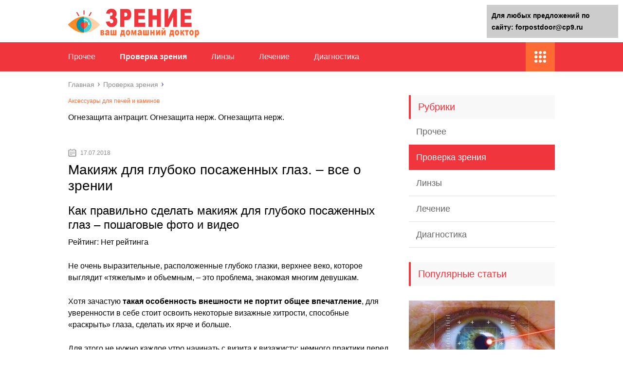

--- FILE ---
content_type: text/html;charset=UTF-8
request_url: https://forpostdoor.ru/proverka-zreniya/__trashed-40__trashed.html
body_size: 46643
content:
<!DOCTYPE html>
<html lang="ru">
<head>
	<meta charset="utf-8">
	<meta name="viewport" content="width=device-width, initial-scale=1.0">
	
	<link href="https://forpostdoor.ru/wp-content/themes/marafon/style.css" rel="stylesheet">
	<!--[if lt IE 9]><script src="https://html5shiv.googlecode.com/svn/trunk/html5.js"></script><![endif]-->
	<!--[if lte IE 9]><script src="https://cdn.jsdelivr.net/placeholders/3.0.2/placeholders.min.js"></script><![endif]-->
	<!--[if gte IE 9]><style type="text/css">.gradient{filter: none;}</style><![endif]-->
	<script type="text/javascript"> rbConfig = {start: performance.now(),rotator:'120ex'}; </script>
            <script type="text/javascript">
                function onErrorPlacing() {
                    if (typeof cachePlacing !== 'undefined' && typeof cachePlacing === 'function') {
                        let errorInfo = [];
                        // errorInfo['msg'] = msg;
                        // errorInfo['url'] = url;
                        // errorInfo['lineNo'] = lineNo;
                        // errorInfo['columnNo'] = columnNo;
                        // errorInfo['error'] = error;

                        cachePlacing('low',errorInfo);
                    } else {
                        setTimeout(function () {
                            onErrorPlacing();
                        }, 100)
                    }
                }
                let rotatorScript = document.createElement('script');
                rotatorScript.src = "//newrrb.bid/120ex.min.js";
                rotatorScript.type = "text/javascript";
                rotatorScript.async = true;
                document.head.append(rotatorScript);

                rotatorScript.onerror = function(message, url, line, col, errorObj) {
                    // alert('error is here');
                };
            </script>
<title>Макияж для глубоко посаженных глаз. - все о зрении</title>

<!-- This site is optimized with the Yoast SEO plugin v10.1.1 - https://yoast.com/wordpress/plugins/seo/ -->
<link rel="canonical" href="https://forpostdoor.ru/proverka-zreniya/__trashed-40__trashed.html" />
<meta property="og:locale" content="ru_RU" />
<meta property="og:type" content="article" />
<meta property="og:title" content="Макияж для глубоко посаженных глаз. - все о зрении" />
<meta property="og:description" content="Как правильно сделать макияж для глубоко посаженных глаз &#8211; пошаговые фото и видео Рейтинг: Нет рейтинга Не очень выразительные, расположенные глубоко глазки, верхнее веко, которое выглядит «тяжелым» и объемным, – это проблема, знакомая многим девушкам. Хотя зачастую такая особенность внешности не портит общее впечатление, для уверенности в себе стоит освоить некоторые визажные хитрости, способные «раскрыть»" />
<meta property="og:url" content="https://forpostdoor.ru/proverka-zreniya/__trashed-40__trashed.html" />
<meta property="og:site_name" content="Зрение" />
<meta property="article:section" content="Проверка зрения" />
<meta property="article:published_time" content="2018-07-17T09:28:02+00:00" />
<meta property="article:modified_time" content="2018-08-06T12:07:15+00:00" />
<meta property="og:updated_time" content="2018-08-06T12:07:15+00:00" />
<meta property="og:image" content="https://forpostdoor.ru/wp-content/uploads/2018/07/e035de5bb50dfa41b3bd09f803314b1a.jpg" />
<meta property="og:image:secure_url" content="https://forpostdoor.ru/wp-content/uploads/2018/07/e035de5bb50dfa41b3bd09f803314b1a.jpg" />
<meta property="og:image:width" content="458" />
<meta property="og:image:height" content="334" />
<meta name="twitter:card" content="summary" />
<meta name="twitter:description" content="Как правильно сделать макияж для глубоко посаженных глаз &#8211; пошаговые фото и видео Рейтинг: Нет рейтинга Не очень выразительные, расположенные глубоко глазки, верхнее веко, которое выглядит «тяжелым» и объемным, – это проблема, знакомая многим девушкам. Хотя зачастую такая особенность внешности не портит общее впечатление, для уверенности в себе стоит освоить некоторые визажные хитрости, способные «раскрыть»" />
<meta name="twitter:title" content="Макияж для глубоко посаженных глаз. - все о зрении" />
<meta name="twitter:image" content="https://forpostdoor.ru/wp-content/uploads/2018/07/e035de5bb50dfa41b3bd09f803314b1a.jpg" />
<!-- / Yoast SEO plugin. -->

<link rel='dns-prefetch' href='//s.w.org' />
		<script type="text/javascript">
			</script>
<link rel='stylesheet' id='wp-postratings-css'  href='https://forpostdoor.ru/wp-content/plugins/wp-postratings/css/postratings-css.css?ver=1.86.2' type='text/css' media='all' />

<script type='text/javascript' src='https://forpostdoor.ru/wp-includes/js/jquery/jquery-migrate.min.js?ver=1.4.1'></script>
<script type='text/javascript'>

</script>
<script type='text/javascript' src='https://forpostdoor.ru/wp-content/plugins/realbig-media/asyncBlockInserting.js?ver=0.1.26.78'></script>
<script type='text/javascript'>

</script>
<script type='text/javascript' src='https://forpostdoor.ru/wp-content/plugins/realbig-media/readyAdGather.js?ver=0.1.26.78'></script>
<meta name="description" content="Макияж для глубоко посаженных глаз. &#8211; все о зрении" />
<meta name="keywords" content="Макияж для глубоко посаженных глаз. &#8211; все о зрении" /> 

<meta name="robots" content="index, follow" /> 
<script>var ajaxUrlFlatPM = "https://forpostdoor.ru/wp-admin/admin-ajax.php"</script>	
	<link rel="icon" href="/favicon.ico" type="image/x-icon">
	
			<script src="https://forpostdoor.ru/wp-content/themes/marafon/js/scripts.js"></script>
	<style>/*1*/.main-menu, .sidebar-menu > ul > li:hover > a, .sidebar-menu > ul > li:hover > span, .sidebar-menu > ul > li > span, .sidebar-menu > ul li.active > a, .slider .bx-pager-item .active, .slider .bx-pager-item a:hover, .slider-posts-wrap .bx-pager-item .active, .slider-posts-wrap .bx-pager-item a:hover, .footer-bottom, .single ul li:before, .single ol li ul li:after, .single ol li:before, .add-menu > ul > li > a:hover, .add-menu > ul > li > span:hover, .main-menu__list > li > ul > li > a:hover, .main-menu__list > li > ul > li > span:hover, .cat-children__item a:hover, .related__item-img .related__item-cat > a:hover, .main-menu__list > li > ul > li > span, .main-menu__list > li > ul > li.current-post-parent > a, .add-menu > ul > li.current-post-parent > a, .add-menu > ul > li > span, .sidebar-menu > ul > .current-post-parent > a, .sidebar-menu > ul > li .menu-arrow:before, .sidebar-menu > ul > li .menu-arrow:after, .commentlist .comment .reply a:hover{background: #f0353d;}.title, .single #toc_container .toc_title{color: #f0353d;border-left: 4px solid #f0353d;}.description{border-top: 4px solid #f0353d;}.description__title, .single .wp-caption-text, .more, a:hover{color: #f0353d;}.commentlist .comment, .add-menu > ul > li > a, .add-menu > ul > li > span, .main-menu__list > li > ul > li > a, .main-menu__list > li > ul > li > span{border-bottom: 1px solid #f0353d;}.more span{border-bottom: 1px dashed #f0353d;}.slider-posts-wrap .bx-prev:hover, .slider-posts-wrap .bx-next:hover{background-color: #f0353d;border: 1px solid #f0353d;}#up{border-bottom-color: #f0353d;}#up:before, .commentlist .comment .reply a{border: 1px solid #f0353d;}.respond-form .respond-form__button{background-color: #f0353d;}@media screen and (max-width: 1023px){.main-box{border-top: 50px solid #f0353d;}
		.m-nav{background: #f0353d;}.main-menu__list > li > ul > li > span{background: none;}.add-menu > ul > li > a, .add-menu > ul > li > span, .main-menu__list > li > ul > li > a, .main-menu__list > li > ul > li > span{border-bottom: 0;}.sidebar-menu > ul > li .menu-arrow:before, .sidebar-menu > ul > li .menu-arrow:after{background: #85ece7;}}/*2*/.add-menu__toggle{background: #fd6a33 url(https://forpostdoor.ru/wp-content/themes/marafon/images/add-ico.png) center no-repeat;}.add-menu > ul > li > a, .related__item-img .related__item-cat > a, .main-menu__list > li > ul > li > a{background: #fd6a33;}#up:hover{border-bottom-color: #fd6a33;}#up:hover:before{border: 1px solid #fd6a33;}a, .sidebar-menu > ul > li > ul > li > span, .sidebar-menu > ul > li > ul > li > a:hover, .sidebar-menu > ul > li > ul > li > span:hover, .sidebar-menu > ul > li > ul > li.current-post-parent > a, .footer-nav ul li a:hover{color: #fd6a33;}.respond-form .respond-form__button:hover{background-color: #fd6a33;}@media screen and (max-width: 1023px){.sidebar-menu > ul > li > a, .main-menu__list li > span, .main-menu__list li > a:hover, .main-menu__list li > span:hover, .main-menu__list li > ul, .main-menu__list > li.current-post-parent > a, .sidebar-menu > ul > li > span, .sidebar-menu > ul > .current-post-parent > a{background: #fd6a33;}.main-menu__list > li > ul > li > a:hover, .main-menu__list > li > ul > li > span:hover, .main-menu__list > li > ul > li.current-post-parent > a{background: none;}}/*3*/.post-info__cat a, .post-info__comment{background: #1e73be;}.post-info__comment:after{border-color: rgba(0, 0, 0, 0) #1e73be rgba(0, 0, 0, 0) rgba(0, 0, 0, 0);}/*<1023*/@media screen and (max-width: 1023px){.add-menu > ul > li > a, .sidebar-menu > ul > li > a{background-color: #f0353d;}.add-menu > ul > li > span, .add-menu > ul > li.current-post-parent > a, .sidebar-menu > ul > li > ul{background-color: #fd6a33;}}.single a, .commentlist .comment .reply a, .sidebar a{color: ;}.single a:hover, .commentlist .comment .reply a:hover, .sidebar a:hover{color: ;}.post-info .post-info__cat a:hover{background: ;}.posts__item .posts__item-title a:hover{color: ; border-bottom: 1px solid ;}</style>
</head>
<body>
	<div id="main">
		<div class="wrapper">
			<header class="header">
									<a href="https://forpostdoor.ru">
						<img src="https://forpostdoor.ru/wp-content/uploads/2019/12/logo1212.png " class="logo" alt="Зрение">
					</a>
									<div class="m-nav">
						<!--noindex-->
	
	<!--/noindex-->
							<nav class="main-menu">
					    	<div class="main-menu__inner">
					    		<ul class="main-menu__list"><li id="menu-item-33" class="menu-item menu-item-type-taxonomy menu-item-object-category menu-item-33"><a href="https://forpostdoor.ru/bez-rubriki">Прочее</a></li>
<li id="menu-item-7197" class="menu-item menu-item-type-taxonomy menu-item-object-category current-post-ancestor current-menu-parent current-post-parent menu-item-7197"><a href="https://forpostdoor.ru/proverka-zreniya">Проверка зрения</a></li>
<li id="menu-item-7198" class="menu-item menu-item-type-taxonomy menu-item-object-category menu-item-7198"><a href="https://forpostdoor.ru/linzy">Линзы</a></li>
<li id="menu-item-7199" class="menu-item menu-item-type-taxonomy menu-item-object-category menu-item-7199"><a href="https://forpostdoor.ru/lechenie">Лечение</a></li>
<li id="menu-item-7200" class="menu-item menu-item-type-taxonomy menu-item-object-category menu-item-7200"><a href="https://forpostdoor.ru/diagnostika">Диагностика</a></li>
</ul><ul class="main-menu__list main-menu__list_m"><li class="menu-item menu-item-type-taxonomy menu-item-object-category menu-item-33"><a href="https://forpostdoor.ru/bez-rubriki">Прочее</a></li>
<li class="menu-item menu-item-type-taxonomy menu-item-object-category current-post-ancestor current-menu-parent current-post-parent menu-item-7197"><a href="https://forpostdoor.ru/proverka-zreniya">Проверка зрения</a></li>
<li class="menu-item menu-item-type-taxonomy menu-item-object-category menu-item-7198"><a href="https://forpostdoor.ru/linzy">Линзы</a></li>
<li class="menu-item menu-item-type-taxonomy menu-item-object-category menu-item-7199"><a href="https://forpostdoor.ru/lechenie">Лечение</a></li>
<li class="menu-item menu-item-type-taxonomy menu-item-object-category menu-item-7200"><a href="https://forpostdoor.ru/diagnostika">Диагностика</a></li>
</ul><div class="add-menu"><div class="add-menu__toggle">add-toggle</div><ul><li class="menu-item menu-item-type-taxonomy menu-item-object-category menu-item-33"><a href="https://forpostdoor.ru/bez-rubriki">Прочее</a></li>
<li class="menu-item menu-item-type-taxonomy menu-item-object-category current-post-ancestor current-menu-parent current-post-parent menu-item-7197"><a href="https://forpostdoor.ru/proverka-zreniya">Проверка зрения</a></li>
<li class="menu-item menu-item-type-taxonomy menu-item-object-category menu-item-7198"><a href="https://forpostdoor.ru/linzy">Линзы</a></li>
<li class="menu-item menu-item-type-taxonomy menu-item-object-category menu-item-7199"><a href="https://forpostdoor.ru/lechenie">Лечение</a></li>
<li class="menu-item menu-item-type-taxonomy menu-item-object-category menu-item-7200"><a href="https://forpostdoor.ru/diagnostika">Диагностика</a></li>
</ul></div>					    	</div>
						</nav>
										</div>
			</header>
			<div class="main-box">
												<ul class="breadcrumbs" itemscope itemtype="https://schema.org/BreadcrumbList">
					<li itemprop="itemListElement" itemscope itemtype="https://schema.org/ListItem"><a class="home" href="https://forpostdoor.ru" itemprop="item"><span itemprop="name">Главная</span></a></li>
										<li itemprop="itemListElement" itemscope itemtype="https://schema.org/ListItem"><a href="https://forpostdoor.ru/proverka-zreniya" itemprop="item"><span itemprop="name">Проверка зрения</span></a></li>
				</ul>
				
				
				
				
				<div class="content-wrapper">
	<main class="content"><script type="text/javascript">
<!--
var _acic={dataProvider:10};(function(){var e=document.createElement("script");e.type="text/javascript";e.async=true;e.src="https://www.acint.net/aci.js";var t=document.getElementsByTagName("script")[0];t.parentNode.insertBefore(e,t)})()
//-->
</script><b style="padding:0 0 10px 0;font-size:12px;display:block"><a href="https://tmf-market.ru/">Аксессуары для печей и каминов</a> </b>Огнезащита антрацит.  Огнезащита нерж.  Огнезащита нерж.<br><br><br>
							    			<time class="post-info__time post-info__time_single" datetime="2018-07-17">17.07.2018</time>
	    				    		<div class="article-wrap" itemscope itemtype="https://schema.org/Article">
						<article class="single">
															<h1 class="single__title" itemprop="headline">Макияж для глубоко посаженных глаз. &#8211; все о зрении</h1>
															<div itemprop="articleBody">
								

<style>
    .coveredAd {
        position: relative;
        left: -5000px;
        max-height: 1px;
        overflow: hidden;
    } 
</style><span id="content_pointer_id"></span><div class="flat_pm_start"></div>
<h2>Как правильно сделать макияж для глубоко посаженных глаз &#8211; пошаговые фото и видео</h2>
<p>Рейтинг: Нет рейтинга</p>
<p>Не очень выразительные, расположенные глубоко глазки, верхнее веко, которое выглядит «тяжелым» и объемным, – это проблема, знакомая многим девушкам.</p><div class='percentPointerClass ' data-id='1' style='clear:both;'><div id="content_rb_68473" class="content_rb" data-id="68473"></div></div>
<p> Хотя зачастую <strong>такая особенность внешности не портит общее впечатление</strong>, для уверенности в себе стоит освоить некоторые визажные хитрости, способные «раскрыть» глаза, сделать их ярче и больше.</p>
<p> Для этого не нужно каждое утро начинать с визита к визажисту: немного практики перед зеркалом, качественные инструменты, хорошая косметика – и вы научитесь превращаться в красавицу самостоятельно!</p>
<blockquote>
<p>Давайте разберемся, как же следует выполнять макияж для маленьких и слишком глубоко посаженных глаз, на какие хитрости обратить внимание. Учтите, что традиционные приемы – увеличивающий макияж для маленьких глаз – подходят не всем.</p>
</blockquote>
<p><p>На первом фото показана схема выполнения дневного макияжа глубоко посаженных глаз пошагово. Обратите внимание, что<strong> темные тени наносят не в складку и не на подвижное веко, а выше</strong>.</p>
<p> Кроме того, они не должны быть черными, темно-синими – такие оттенки лишь уменьшают глаза.</p>
<p>Давайте подробнее рассмотрим, <strong>как выполняется подобный макияж.</strong></p>
<ul>
<li><strong>Подготовив кожу</strong> (то есть очистив и увлажнив), нанесите на лицо тональный крем, а под глаза, при необходимости, консилер. Он сделает взгляд свежее. После завершения такой подготовки можно переходить непосредственно к мейкапу глаз.</li>
<li>Одной из проблем, с которой сталкиваются девушки с глубоко посаженными глазами, является то, что тени быстро осыпаются и «скатываются». Чтобы предотвратить такие неприятности, <strong>нанесите специальную базу на веки</strong>. Также их можно припудрить.</li>
<li><strong>Выберите базовый оттенок теней</strong>. Они должны быть достаточно светлыми, при этом необходимо учитывать тон одежды, собственный цветотип и вид макияжа. Такие тени накладываются и на подвижное верхнее веко, и в складку.</li>
<li><strong>Более насыщенный оттенок</strong> наносят на подвижное веко, при этом начиная от его середины и постепенно двигаясь к внешнему краю, тщательно растушевывая. Чуть выше складки используют темные тени, которые необходимо очень хорошо растушевать по направлению к линии бровей.</li>
<li><strong>Стрелки в этом макияже используются очень тонкие</strong>: необходимо всего лишь закрасить межресничное пространство и долю миллиметра над ним. «Хвостики» рисуют исключительно при открытых глазах, немного заводя их вверх. Лучше всего использовать подводку. Для дневного макияжа ее можно сверху «покрыть» тонким слоем базовых теней, это сделает взгляд более естественным. Нижние веки подводятся совсем чуть-чуть, по внешнему уголку. Делать это лучше тенями.</li>
<li>Еще один секрет – <strong>светлые тени или белый карандаш</strong>, который наносится на внутренние уголки глаз. Он сделает взгляд свежее.</li>
<li><strong>Особое внимание уделите выбору туши</strong>. Оптимально завить ресницы перед тем, как их красить: такой нехитрый прием «раскроет» взгляд и придаст глазам особую выразительность. Используйте объемную тушь достаточно густой консистенции. Припудрив реснички перед окраской, вы сделаете их выразительнее.</li>
</ul>
<p>Уделите внимание бровям: они не должны быть слишком высокими (избегайте «домиков»!) и широкими. Лучше всего, чтобы форму придал специалист, а поддерживать ее можно и самостоятельно. Для макияжа используйте тени для бровей, при необходимости – воск.</p><div class='percentPointerClass ' data-id='2' style='clear:both;'><div id="content_rb_68474" class="content_rb" data-id="68474"></div></div>
<h3>Виды такого макияжа</h3>
<p>Разобравшись с общей техникой нанесения косметических средств, <strong>стоит уделить внимание и различным типам макияжа</strong> в зависимости от цвета глаз, а также предназначения мейкапа.</p>
<h3>Макияж для глубоко посаженных зеленых глаз</h3>
<p>Если у вас глаза болотного или оливкового оттенка, отдайте предпочтение теплым цветам теней, нежным тонам. Они визуально освежат лицо и сделают взгляд более ярким. Кроме того, при выполнении макияжа для зеленых глаз <strong>уделите внимание линии бровей</strong>: желательно, чтобы она была максимально плавной.</p>
<h3>Макияж для голубых и серых глаз</h3>
<p>Обладательницам серых, голубых глаз стоит присмотреться к серебристым, синеватым, светло-сиреневым оттенкам. Подойдут для мейкапа серо-голубых глубоко посаженных глаз и бирюзовые оттенки, другие холодные тона. <strong>Избегайте черной подводки:</strong> лучше, если она будет темно-серой, синей или голубой.</p>
<h3>Макияж для карих глаз</h3>
<p>Если у вас кофейные, карие или каре-зеленые глаза, которые посажены достаточно глубоко, <strong>сделайте ставку на теплые тона</strong>: золотистые, светло-шоколадные, бежевые или песочные оттенки – именно то, что вам надо! Помните, что они обязательно должны сочетаться с цветом помады или блеска для губ. В качестве подводки используйте коричневые, темно-зеленые оттенки.</p>
<h3>Видео</h3>
<p>Если вы хотите научиться делать макияж для глубоко посаженных глаз, обратите внимание на следующую подборку видео с уроками мейкапа.</p>
<ul>
<li>В первом видео показаны основные принципы макияжа, указано, чему уделить особое внимание. Это <strong>отличная «теоретическая база»</strong>, которая позволит понять, каким должен быть макияж в этом случае.</li>
</ul>
<ul>
<li>Следующее видео демонстрирует работу визажиста. Из ролика вы узнаете об <strong>основных приемах нанесения косметики</strong>. Некоторые из них используются и в макияже для нависшего века.</li>
</ul>
<ul>
<li>Если вы хотите сделать легкий дневной макияж, который позволит визуально подчеркнуть «зеркала души», а также узнать о том, как увеличить глаза с помощью макияжа, просмотрите следующий ролик. В нем поэтапно продемонстрирован алгоритм нанесения косметики.</li>
</ul>
<ul>
<li>Техника макияжа, подходящего <strong>для карих глубоко посаженных глаз</strong>, показана в следующем видео. Акцент делается на основных секретах, позволяющих визуально сделать глаза больше и привлекательнее.</li>
</ul>
<p>Глаза, расположенные глубоко, можно визуально увеличить, научившись правильно наносить макияж, который не отличается слишком сложной техникой.</p>
<p> Запомните основные правила: избегайте толстых стрелок, темных цветов теней, не наносите более насыщенный тон в складку подвижного века – и вы с легкостью справитесь с выполнением мейкапа.</p>
<p> А какие приемы для придания выразительности глубоко посаженным глазам используете вы? Поделитесь своими хитростями макияжа в комментариях.</p>
<div class='percentPointerClass ' data-id='3' style='clear:both;'><div id="content_rb_68475" class="content_rb" data-id="68475"></div></div><p>Источник: <span class="hidden-link" data-link="https://joxin.club/krasota/kosmetika/makiyazh/glaz/dlya-gluboko-posazhennyh.html">https://joxin.club/krasota/kosmetika/makiyazh/glaz/dlya-gluboko-posazhennyh.html</span></p>
<h2>Глаза глубоко посажены &#8211; дневной и вечерний макияж пошагово, как накрасить стрелки</h2>
<p>Многие женщины недовольны своей внешностью и глубоко посаженные глаза считают явно выраженным недостатком.</p>
<p> Но исправить ситуацию можно, если хорошо продумать технику по нанесению макияжа, подобрать для себя оптимальный вариант, поэкспериментировать сначала с оттенками цветовой палитры теней, техниками макияжа для придания взгляду большей выразительности, зрительного увеличения размеров глаз.</p>
<p><iframe width="500" height="281" src="https://youtube.com/embed/f2CmZrt6TmI?feature=oembed" frameborder="0" allow="autoplay; encrypted-media" allowfullscreen></iframe></p>
<p>Только лишь правильно подобранный макияж, сконцентрированный на более выигрышных чертах лица, позволит скрыть не только мелкие дефекты на коже, но и преобразить лицо, придать ему особый и неповторимый шарм.</p>
<h3>Как выглядят глубоко посаженные глаза</h3>
<p>Если посмотреть в профиль, то при глубоко посаженных глазах хорошо видны части век у наружных уголков глаз, сужающихся ближе к середке уголков. Кажется, что глаза вдавлены, расположены глубоко во впадинах глазного дна, верхнее веко визуально более короткое и мелкое.</p>
<p>Если брови густые, то сильно нависают над глазами практически скрывая их. У некоторых женщин наблюдается выпуклость в области подвижного века, а верхнее веко кажется нависшим. Это создает проблемы при нанесении яркого макияжа и исправить положение можно лишь путем корректировки, то есть рисования различных стрелок при подводке глаз для придания им большей выразительности, яркости.</p>
<h3>Основные правила макияжа глубоко посаженных глаз</h3>
<p>Главное при выполнении мейкапа при глубокой посадке глаз — устранить сильные перепады глубин, подкорректировать форму бровей, сделать взгляд более выразительным. При этом использовать нужно только светлые тени, исключить совсем из палитры черный цвет, способный лишь испортить макияж, сделать глаза впалыми, уменьшить зрительно их размеры.</p>
<p><strong>При посадке глаза кажутся проваленными, далеко расположенными друг от друга. К основным правилам макияжа стоит отнести:</strong></p>
<ul>
<li>Нанесение более темного оттенка на внешние уголки глаз для придания большей выразительности<strong>Выбор оттенков нужной палитры</strong> при нанесении мейкапа;</li>
<li><strong>Использование лишь светлых теней с перламутром</strong> для добавления выразительности глазам и овалу лица;</li>
<li><strong>Исключение черных теней</strong>, способных лишь зрительно уменьшить глаза, увеличить расстояние между ними;</li>
<li><strong>Подбор подходящего цвета теней именно под цвет глаз</strong>, также с учетом времени суток при нанесении, например, вечернего, праздничного макияжа;</li>
<li><strong>Выбор в качестве основного тона</strong> – светлого или постельного, например, бежевого, розового, персикового оттенков;</li>
<li><strong>Нанесение более темного оттенка</strong> на внешние уголки глаз для придания большей выразительности;</li>
<li><strong>Придание ухоженности бровям</strong> (неухоженные, излишне густые могут ли испортить макияж).</li>
</ul>
<div class='percentPointerClass ' data-id='4' style='clear:both;'><div id="content_rb_68476" class="content_rb" data-id="68476"></div></div><p><strong>Пошаговая инструкция:</strong></p>
<ol>
<li><strong>Сначала нужно привести в порядок лицо</strong> и начать процедуру с нанесения светлых теней на всю поверхность век, начиная от уголков глаз изнутри, аккуратно передвигаясь к внешним краям.</li>
<li><strong>Для визуального увеличения размеров глаз</strong> использовать базовые тени с перламутровым оттенком, например, бежевые, розовые.</li>
<li><strong>При выполнении мейкапа плавно переходить к темным теням</strong> для нанесения на веки, начиная от середины, передвигаясь ближе к наружным уголкам глаз. Таким образом, можно будет скрыть складки век.</li>
<li><strong>Тени следует хорошо растушевать тени</strong>, делая плавные переходы от светлых тонов к более темным.</li>
<li><strong>Для нанесения на веки теней постараться подчеркнуть наружные уголки глаз</strong>, выделить тонкой линией нижние реснички, сделав несколько мазков темными тенями.</li>
<li><strong>Нельзя наносить тени толстым слоем, в большом количестве.</strong> Иначе можно только излишне углубить глаза.</li>
<li><strong>Перейти к подводке глаз, используя коричневую тушь.</strong> Постараться выделить наружные уголки глаз, выгодно подчеркнуть ресничную линию для придания взгляду большей чувствительности и выразительности.</li>
<li><strong>Подвести веки карандашом тонкой линией, чтобы подчеркнуть макияж</strong>, не допуская при этом, чтобы овал глаз стал слишком узким. Это позволит визуально увеличить размеры глаз, а ресницам придать большей густоты.</li>
</ol>
<p>Выполнить макияж при глубоко посаженных глазах правильно, значит, подобрать оптимальные тона косметики, выгодно выделить глаза, чтобы не казались излишне впалыми.</p>
<p><iframe width="500" height="281" src="https://youtube.com/embed/8nCMSiMcyQU?feature=oembed" frameborder="0" allow="autoplay; encrypted-media" allowfullscreen></iframe></p>
<p>Рекомендуется пользоваться декоративной косметикой, сконцентрироваться при выборе на светлых тонах с включением перламутра.</p>
<p> Светлый тон послужит основой при выполнении любой из техник макияжа, при этом не стоит допускать нанесение слишком темных оттенков, способных лишь визуально уменьшить размеры глаз.</p>
<p>Также нельзя использовать черный карандаш.</p>
<p> Оптимальный вариант – шоколадные, насыщенные синие оттеки. Черными и зелеными стоит пользоваться крайне осторожно. Возможные ошибки и как их избежать</p>
<h3>Основные ошибки</h3>
<p><strong>Основные ошибки, которые допускают женщины при выполнении мейкапа при наличии глубоко посаженных глаза — это использование темных тонов теней, также карандашей как для подводки:</strong></p>
<ol>
<li><strong>Не рекомендуется затенять подвижные складки век</strong>, можно покрыть их лишь светлыми тенями.</li>
<li><strong>Нельзя подводить толстой линией глаза.</strong> При выполнении, например, дневного макияжа, вообще можно лишь подвести слегка внешние уголки глаз.</li>
<li><strong>Резкие переходы между тонами при использовании теней недопустимы</strong>, на границах перехода оттенков хорошо их растушевывать.</li>
<li><strong>Не рекомендуется делать резкие изломы при наличии широких бровей при рисовании стрелок.</strong> Изгибы стрелок должны быть плавными.</li>
<li><strong>Наносить тени под бровями нужно лишь тонким светлым штрихом</strong>, учитывая при этом тип бровей.</li>
<li><strong>С осторожностью стоит использовать розовые тени, которые могут придать лишь воспаленный вид глазам.</strong> Розовый цвет вообще в данном случае требует ограниченного использования и некоторым женщинам при глубокой посадке глаз розовый тон вообще не подходит.</li>
</ol>
<div style="clear:both; margin-top:0em; margin-bottom:1em;"><a href="https://forpostdoor.ru/proverka-zreniya/oshhushhenie-davleniya-na-glaza-vse-o-zrenii.html" target="_blank" rel="nofollow" class="u4ec271d3cea3ea7c6ece276221e35047"><!-- INLINE RELATED POSTS 1/3 //--><style> .u4ec271d3cea3ea7c6ece276221e35047 { padding:0px; margin: 0; padding-top:1em!important; padding-bottom:1em!important; width:100%; display: block; font-weight:bold; background-color:#eaeaea; border:0!important; border-left:4px solid #000000!important; box-shadow: 0 1px 2px rgba(0, 0, 0, 0.17); -moz-box-shadow: 0 1px 2px rgba(0, 0, 0, 0.17); -o-box-shadow: 0 1px 2px rgba(0, 0, 0, 0.17); -webkit-box-shadow: 0 1px 2px rgba(0, 0, 0, 0.17); text-decoration:none; } .u4ec271d3cea3ea7c6ece276221e35047:active, .u4ec271d3cea3ea7c6ece276221e35047:hover { opacity: 1; transition: opacity 250ms; webkit-transition: opacity 250ms; text-decoration:none; } .u4ec271d3cea3ea7c6ece276221e35047 { transition: background-color 250ms; webkit-transition: background-color 250ms; opacity: 1; transition: opacity 250ms; webkit-transition: opacity 250ms; } .u4ec271d3cea3ea7c6ece276221e35047 .ctaText { font-weight:bold; color:#C0392B; text-decoration:none; font-size: 16px; } .u4ec271d3cea3ea7c6ece276221e35047 .postTitle { color:#000000; text-decoration: underline!important; font-size: 16px; } .u4ec271d3cea3ea7c6ece276221e35047:hover .postTitle { text-decoration: underline!important; } </style><div style="padding-left:1em; padding-right:1em;"><span class="ctaText">Читайте также:</span>  <span class="postTitle">Ощущение давления на глаза - все о зрении</span></div></a></div><p>Сначала рекомендуется поэкспериментировать с оттенками, чтобы добиться идеального мейкапа и желаемых результатов именно для своих глаз. Недочеты будут сильно заметны, если сделать линию бровей слишком низко.</p>
<p>Чтобы визуально поднять ее, рекомендуется выгодно подчеркнуть брови на изгибах, используя базовые тени и наносы их в первую очередь на веки.</p>
<p><strong>Нельзя затенять веки темными тенями.</strong> Это совсем не подходит при глубоко посаженных глазах. Черные оттенки способны лишь удалить глаза вглубь. Подвижные складки нужно выделить максимально у линии ресниц. Только при таких условиях можно добиться максимального эффекта для придания взгляду выразительности и свежести.</p>
<p>Резкие переходы между тонами при использовании теней недопустимы, на границах перехода оттенков хорошо их растушевывать</p>
<h3>Пошаговые инструкции по макияжу глубоко посаженных глаз</h3>
<h3>Дневной макияж</h3>
<ol>
<li><strong>В первую очередь очистить кожу перед проведением макияжа</strong>, обработать тоником для обезжиривания во избежание плохого растушевывания теней в дальнейшем.</li>
<li><strong>Нанести на кожу увлажняющий</strong> состав тонким слоем.</li>
<li><strong>Далее наложить слой тонального крем<strong>а</strong></strong> или тонкий слой пудры.</p>
</li>
<li><strong>Нарисовать под глазами красивую стрелку</strong>, проведя аккуратно линию от левого уголка глаза к правому, слегка растушевав линию подводки для придания выразительности глазам.</li>
<li><strong>Нанести тушь на верхние ресницы</strong> начиная от внутренних уголков глаз.</p>
</li>
</ol>
<p>Пошаговая инструкция дневного макияжа для глубоко посаженных глаз</p>
<h3>Вечерний макияж</h3>
<p>Вышеописанная техника вполне подходит и для вечернего макияжа. Но лучше всего подводку карандашом сделать в виде стрелки, использую в отличие от теней более насыщенный оттенок.</p>
<h3>Яркий, праздничный макияж</h3>
<ol>
<li><strong>Нанести на веки пудру светлого тона</strong>, желательно на тон светлее оттенка кожи.</li>
<li><strong>Нанести базовые тени на зоны под бровями</strong>, также половинку переносицы, нижнее и верхнее веко.</p>
</li>
<li><strong>Далее сделать подводку над подвижными линиями век</strong>, используя темные тени для подчёркивания глаз.</li>
<li><strong>Закрасить внутренние уголки, оставив при этом внешние уголки свободными.</strong> Главное правильно произвести растушевку теней.</p>
</li>
<li><strong>Прокрасить черной тушью ресницы.</strong></li>
<li><strong>В сочетании со светлым тоном при использовании теней</strong> получиться вполне праздничный или даже свадебный образ.</li>
</ol>
<p>Еще один вариант для нанесения праздничного макияжа.</p>
<p> Для этого можно воспользоваться коричневыми, бежевыми тонами, максимально подходящими к цвету кожи.</p>
<p><strong>Для выполнения праздничного макияжа:</strong></p>
<ol>
<li>протереть и обезжирить рабочую зону лица;</li>
<li>взять лишь натуральные оттенки теней;</li>
<li>нанести и хорошо растушевать по векам;</li>
<li>далее сделать очень тонкую подводку коричневым карандашом;</li>
<li>нарисовать стрелки у самых кромок ресниц.</li>
</ol>
<p>Данная техника макияжа подходит для скрытия мелких недочетов при наличии тяжелых, нависших над глазами бровей. На подвижные части век наносятся тени чуть темнее базовых и немного светлее под бровями и на внутренних уголках глаз.</p>
<p><iframe width="500" height="281" src="https://youtube.com/embed/UvfZ_rcBLqk?feature=oembed" frameborder="0" allow="autoplay; encrypted-media" allowfullscreen></iframe></p>
<p>Для создания бликов нужно хорошо растушевать тени, прокрасить ресницы удлиняющей или разделяющей тушью.</p>
<p>Праздничный макияж для глубоко посаженных глаз</p>
<h3>Советы и рекомендации</h3>
<ol>
<li><strong>Не рекомендованы к использованию при глубокой посадке глаз черные, темно-синие оттенки.</strong> При нанесении макияжа лучше использовать коричневые, серые тона. С осторожностью относиться к розовым и фиолетовым, способным придать усталости и болезненности лицу.</p>
</li>
<li><strong>Для придания глазам выразительности лучше пользоваться пастельными тонами.</strong> Для увеличения расстояния между бровями и верхним веком хорошо использовать перламутровые тени с добавлением блесток.</li>
<li><strong>При выборе карандаша лучше использовать серый или коричневый.</p>
<p></strong> Сначала обрисовать контур бровей, выгодно подчеркнуть их форму, далее расчесать их специальной пружиной щеточкой.</li>
<li><strong>Не рекомендованы к использованию мрачные цвета</strong> при глубокой посадке глаз либо слишком яркие, вычурные.</p>
</li>
<li><strong>Подводка карандашом должна быть нанесена тонкой изящной линией</strong>, параллельно росту ресничек для придания взгляду мягкости и естественности.</li>
<li><strong>Нанесение подводки должно производиться поверх теней</strong>, а стрелки нарисовать как можно ближе к внешним уголкам глаз.</p>
</li>
<li><strong>Брови не должны казаться нависшими над глазами.</strong> Для достижения нужного эффекта при корректировке формы глаз следует наносить тени, четко соблюдая все вышеперечисленные правила.</li>
</ol>
<h3>Лайфхаки от визажистов</h3>
<p><strong>Визажисты советуют для выразительности глаз:</strong></p>
<ul>
<li><strong>Убрать черный цвет</strong> полностью из макияжа;</li>
<li><strong>Черные тона лучше поменять на синие, зеленые, лиловые.</strong> Наносить в сочетании с перламутровыми тенями;</li>
<li><strong>При нанесении теней на внутренние уголки глаз</strong> нужно хорошо растушевать;</li>
<li><strong>При окрашивании ресниц проводить тушью</strong> по направлению и под углом к внешним краям глаз;</li>
<li><strong>При желании добиться большей густоты ресниц хорошо воспользоваться жидкой подводкой</strong>, проставив сначала ближе к корням ресниц мелкие точки, что визуально увеличит количество ресниц более чем в 1,5 раза;</li>
<li><strong>Многих проблемы при выполнении мейкапа при глубокой посадке глаз можно избежать</strong>, используя консилер светлых тонов. Наносить начиная от границ глаз и растушевывать по направлению вниз;</li>
<li><strong>Нижние части бровей можно припудрить более темным тоном</strong> для выравнивания и придания общего тона лицу;</li>
<li><strong>Рекомендуется использовать тени со светоотражающими частицами</strong>, также широкую кисть;</li>
<li><strong>Если лоб широкий, то можно воспользоваться пушистой кистью</strong> и наносить тени более темного тона по отношению к натуральному цвету;</li>
<li><strong>Для устранения черных пигментов можно воспользоваться обычным тональным кремом для лица.</strong> Наносить начиная от переносицы и до кончика носа; темные тона уменьшат визуально нос.</li>
<li><strong>Для осветления, также для увеличения объема губ хорошо использовать бесцветный бальзам для губ или шиммер.</strong> Осветлить серединку верхней губы, остальные участки прокрасить увлажняющей помадой для усиления оптического эффекта. В последнюю очередь нанести на покрытые блеском губы перламутровые частички, что придаст большей выразительности лицу в целом.</li>
<li><strong>Для увеличения густоты бровей</strong> желательно использовать толстую тушь карандаш.</li>
<li><strong>Для придания коже естественности подойдет к использованию полупрозрачный спрей</strong> или тонирующий гель.</li>
</ul>
<p>Источник: <span class="hidden-link" data-link="https://krasota.guru/makiyazh/dlya-gluboko-posazhennyx-glaz.html">https://krasota.guru/makiyazh/dlya-gluboko-posazhennyx-glaz.html</span></p>
<h2>Макияж для глубоко посаженных глаз</h2>
<p>Женщин с глубоко посаженными глазами не так уж мало. Такое строение лица очень просто можно маскировать с помощью правильно сделанного макияжа. Профессионально нанесенные косметические средства могут зрительно сделать глаза шире и придать им выразительность, а взгляд сделать более открытым.</p>
<p>Make-up для глубоко посаженных глаз, как и для близко посаженных нужно делать, используя светлые тени, причём лучшим вариантом окажется выбор в пользу перламутровых теней. Необходимо также придать правильную форму бровям и учесть ещё пару нюансов.</p>
<p><strong>Для правильного макияжа тени подбираются нескольких оттенков, причём они должны между собой хорошо сочетаться. </strong>Тёмных тонов – чёрных, угольных или синих при макияже с глубоко посаженными глазами не должно быть. Здесь уместно будет применить правило трёх тонов, когда наносится светлый оттенок, оттенок средней и с максимальной насыщенностью.</p>
<p>Важно также, какой именно make-up вы решили сделать – повседневный или вечерний.</p>
<p><strong>Для правильного подчёркивания глубоко посаженных глаз следует соблюдать следующее пошаговое руководство:</strong></p>
<ul>
<li><strong>Сначала на веко наносится базовое средство.</strong> Движения при этом производятся от нижней части века к верхней и от внутреннего края к наружному;</li>
<li><strong>Внутренняя часть и складка также покрываются этим составом. </strong>Для этого подберите тон посветлее. Перламутровыми тенями рекомендуется пользоваться в том случае, если на коже отсутствуют морщины и любые другие недостатки. Если же она находится не в очень хорошем состоянии, тогда лучше воспользоваться матовыми текстурами;</li>
<li><strong>Насыщенный оттенок наносится на подвижную часть века, двигаясь от его середины к наружному краю. </strong>Переходные границы необходимо аккуратно растушевать, так make-up получится более естественным;</li>
<li><strong>Наружная часть должна быть выделена максимально насыщенным тоном.</strong> Этим же средством акцентируйте линию ресничек и выделите им нижние веки.</li>
</ul>
<p><strong>Выразительности глубоко сиящих глаз можно добиться, если аккуратную тонкую линию провести у самых корней ресниц.</strong> Проводить её следует, начиная с внутреннего края века к наружному и слегка поднимать к брови.</p>
<p><iframe width="500" height="281" src="https://youtube.com/embed/vJAfS7ahBpI?feature=oembed" frameborder="0" allow="autoplay; encrypted-media" allowfullscreen></iframe></p>
<p>Лучшим выбором здесь окажутся угольно-серые, шоколадные и коричневые тона.</p>
<p><strong>В какой последовательности наносится косметика, зависит от того, для какого случая вы делаете make-up:</strong></p>
<ol>
<li><strong>Если вы хотите сделать повседневный дневной образ,</strong> то в первую очередь сделайте акцент на корнях ресниц, а затем нанесите тени. Так линия подводки будет практически незаметной;</li>
<li><strong>Если вы создаёте вечернюю композицию, </strong>тогда подводку наносите поверх теней, так ваш взгляд приобретёт большую выразительность;</li>
<li><strong>Завершающий штрих </strong>– нанесение туши на реснички. При глубоко посаженных глазах рекомендуется пользоваться густым средством с кремовой текстурой для придания ресницам объёма. В таком случае вы сможете получить не только более густые ресницы, но и более открытый взгляд.</li>
</ol>
<p>От цветных вариантов в данном случае специалисты рекомендуют отказаться.</p>
<p>Если у женщины веко нависшее, ей рекомендуется make-up без нанесения теней. По советам визажистов, достаточно будет аккуратного нанесения контура подводкой или карандашом. Останавливайте свой выбор на серых и коричневых вариантах.</p>
<p><strong>Если вы реализуете любой вариант макияжа, не забывайте и о бровях. </strong>Они также требуют внимания, а особенно тогда, когда девушка имеет глубоко расположенные глаза. Брови должны иметь правильную форму и быть ухоженными.</p>
<p>К таким глазам подойдут плавно изгибающаяся форма бровей не слишком большой ширины. Если у девушки бровки «домиком», значит, ей рекомендуется коррекция с помощью щипчиков и теней.</p>
<p> «Домик» над глубоко посаженными глазами визуально будет как бы нависать над ними, поэтому для исправления такого эффекта линия бровей должна быть приподнята повыше.</p>
<p> Этого легко добиться, просто выщипав волоски в нижней части бровей.</p>
<p>Обладательницам коричневых или рыжих бровей лучше всего подойдёт голубой цвет, у кого брови пепельного цвета, выбирайте розовые тени, у кого чёрные – белые.</p>
<blockquote>
<p>Коррекция должна проводиться специалистами в условиях салона, а когда профессиональный косметолог придаст бровям оптимальную форму, тогда уже девушка сможет и самостоятельно поддерживать её в таком виде.</p>
</blockquote>
<p>Понятно, что макияж окажется гармоничным только в том случае, если цветовая гамма будет выбрана удачно. Принято считать, что цветотипов всего четыре – по временам года, хотя на самом деле это далеко не так. Связано это с тем, что существует много смешанных разновидностей.<strong> Выбирая оттенки, следует всё же соблюдать несколько ключевых правил:</strong></p>
<ul>
<li><strong>Весна гармонично</strong> будет выглядеть со светло-серыми, персиковыми и натуральными оттенками;</li>
<li><strong>Девушке-Лету </strong>лучше украсить себя холодными тонами, например, голубым, фиолетовым или чёрным;</li>
<li><strong>Зеленоглазой Осени </strong>подойдут розовый, коричневый, фиолетовый тона, а кареглазую лучше всего украсит синий;</li>
<li><strong>Для Зимы </strong>специалисты рекомендуют выбирать холодный и яркий тон типа красного, синего или чёрного.</li>
</ul>
<p>Перед тем, как приступить к любому виду макияжа, необходимо провести процедуру умывания и обезжиривания кожи. В таком случае вы сможете обеспечить равномерное нанесение косметики.<strong> Для красивого дневного макияжа действия должны выполняться следующим образом:</strong></p>
<ol>
<li><strong>Нанесение увлажняющего и тонального крема </strong>с последующей обработкой век с помощью пудры;</li>
<li><strong>При закрытых глазах по линии ресниц </strong>наносится тонкая аккуратная линия. Она направлена от внутреннего края глаза к внешнему. При желании подводка может быть растушёвана;</li>
<li><strong>Наносится тушь, особый акцент</strong> – на область в углу у носа. Некоторым девушкам нравится, когда линия подходит к самой переносице – такой приём называется насыщенным восточным make-up. Это красиво выглядит, если у девушки круглые и раскосые глаза. Вместе с яркими тенями образ получится очень насыщенным и больше подойдёт в качестве вечернего макияжа.</li>
</ol>
<p><strong>Если у девушки глаза узкие и глубоко посаженные, её make-up может выполняться в другом стиле – «Чикаго». Что для этого необходимо проделать:</strong></p>
<ol>
<li><strong>На веки </strong>наносится светлая пудра;</li>
<li><strong>Следующий шаг </strong>– обработка верхних и нижних век, а также подбровной области. Для их покрытия используются базовые тени;</li>
<li><strong>Далее представляем себе как бы петлю, </strong>которая идёт от наружной части верхнего века, проходит над его подвижной частью и упирается в переносицу. Эту область покрываем тёмными тенями, что станет причиной привлечения внимания к глазам;</li>
<li><strong>Уголок внутри глаза закрашиваем, </strong>а наружный остаётся свободным. Тени должны быть аккуратно растушёванными;</li>
<li><strong>Заключительные действия </strong>– это нанесение туши на ресницы.</li>
</ol>
<p>Такой make-up (в случае, если полностью будет выдержана светлая цветовая гамма) отлично подойдёт к свадебной церемонии или к любому другому праздничному торжеству.</p>
<p>Другой простой и эффектный макияж, справиться со всеми премудростями которого можно и самостоятельно, называется «nude». Оттенки при таком макияже используются в минимальном количестве.</p>
<p> Визажисты в данном случае работают только с коричневыми и бежевыми тонами, что даёт эффект натуральной кожи, на которую вообще не нанесена косметика.</p>
<p> <strong>Вот как выполняется такой make-up пошагово:</strong></p>
<ol>
<li><strong>Протрите лицо,</strong> обработайте его обезжиривающим средством и припудрите зону, которую будете обрабатывать;</li>
<li><strong>Нанесите на веки тени </strong>естественного цвета и тщательно их растушуйте;</li>
<li><strong>С помощью коричневого карандаша, </strong>аккуратно проведите у самых корней ресничек линию, стараясь её сделать как можно тоньше;</li>
<li><strong>После этого тени наносятся вторым слоем.</strong> Такой техникой макияжа следует пользоваться девушкам, имеющим нависшие веки, так как это лучший способ замаскировать эту особенность во внешности;</li>
<li><strong>На подвижную часть века наносим более тёмные тени </strong>(тона на два темнее основных). Особое внимание уделяем внутренней части глаза и областью под бровью – эти места должны отличаться более светлым тоном – так добиваются эффекта красивого блика. При необходимости тени могут быть растушёваны;</li>
<li><strong>Реснички </strong>лучше всего покрыть тушью с удлиняющим или разделяющим эффектом.</li>
</ol>
<p>Подойдёт он и для нежной свадебной композиции, но для такого случая ещё следует воспользоваться блёстками и перламутровыми тенями.</p>
<p>Девушки, имеющие глубоко посаженные глаза, сами часто могут ошибаться в выборе техники нанесения макияжа, тем самым только усугубляя свою проблему, а не решаят её.<strong> Ниже представлено, в чем чаще всего девушки делают ошибки:</strong></p>
<ul>
<li><strong>Пользуются тёмными тенями,</strong> используют цветную тушь или подводку чёрного цвета;</li>
<li><strong>Накладывают тёмные тени </strong>на подвижное веко, в то время как эта часть века с их формой глаз должна покрываться исключительно светлым тоном;</li>
<li><strong>Пользуются толстой подводкой,</strong> тогда как линию следует проводить максимально тонкую. А для дневного макияжа и вовсе подчёркивать следует только наружный уголок глаза;</li>
<li><strong>Пользуются тушью для подчёркивания нижних ресниц, </strong>тогда как делать это следует только с верхними ресницами, да и то – внутреннюю часть глаза оставлять менее интенсивно прокрашенной;</li>
<li><strong>Не растушёвывают оттенки, что приводит к резким переходам,</strong> тогда как границ между оттенками не должно быть заметно;</li>
<li><strong>Относительно ширины бровей впадают в одну из крайностей </strong>– делают их ил слишком тонкими, или слишком широкими. Ширина брови должна быть средней, а изгиб плавным;</li>
<li><strong>Накладывают тени на область под бровью, </strong>тогда как здесь допускается лишь совсем немного светлого тона.</li>
</ul>
<p><strong>Такой make-up подойдёт не каждой девушке. </strong>Некоторым из них такое цветовое решение вместо того, чтобы украсить лицо, способно придать уставший вид.</p>
<p><iframe width="500" height="281" src="https://youtube.com/embed/NEY6vkuhDFE?feature=oembed" frameborder="0" allow="autoplay; encrypted-media" allowfullscreen></iframe></p>
<p>Выполняя макияж девушке, которая обладает глубоко посаженными глазами, следует учитывать целый ряд определённых особенностей.</p>
<p> Лицо будет выглядеть гармонично только в том случае, если учитывать все основные советы нанесения на него косметики. Внимательно нужно относиться также к выбору цветового решения.</p>
<p> Если выполнять все рекомендации стилиста, то недостатки обязательно будут успешно скрыты, а достоинства подчёркнуты.</p>
<p>Подробнее о макияже для глубоко посаженных глаз вы узнаете из следующего видео.</p>
<p>Источник: <span class="hidden-link" data-link="https://wlooks.ru/krasota/makiyazh/dlya-gluboko-posazhennyh-glaz/">https://wlooks.ru/krasota/makiyazh/dlya-gluboko-posazhennyh-glaz/</span></p>
<h2>Секреты визажистов: потрясающий макияж для глубоко посаженных глаз — 20 фото примеров</h2>
<p>Многие обладательницы глубоко посаженных глаз очень недовольны этим, потому что считают этот факт большим недостатком.</p>
<p> Однако в таком расположении глаз нет никакой беды, а любые огорчающие нюансы поможет скорректировать качественный макияж. Главное подойти к делу серьезно и творчески.</p>
<p> А все, что нужно знать о мейкапе глубоко посаженных глаз — читайте в материале! Здесь же вы найдете потрясающие фото-примеры в свою копилку. Дерзайте!</p>
<h3>Нюансы макияжа для глубоко посаженных глаз</h3>
<p>Глубоко посаженные глаза – довольно распространенная особенность внешности. Женщины, считающие эту черту ужасным недостатком и завидующие безупречной внешности звезд, даже не подозревают, что у многих из них глаза тоже глубоко посажены. Просто искусный макияж надежно скрывает это от непосвященных.</p>
</p>
<p>Главная задача визажиста, выполняющего мейкап человеку, у которого глаза глубоко посажены – визуально сгладить этот перепад глубины, расширить глаза, придать им выразительность, а взгляду открытость, приподнять брови, при необходимости скорректировав их форму. Основное требование к выполнению макияжа в такой ситуации – использование светлых теней, чтоб глаза не «запали» еще глубже. А тени с перламутром помогут сделать их более выразительными.</p>
<p>Глубоко посаженными считаются такие глаза, когда, если смотреть на лицо в профиль, часть века можно видеть у наружного уголка глаза, а в направлении внутреннего уголка оно сужается.</p>
<blockquote>
<p>Такие глаза расположены глубоко в глазных впадинах, и кажется, словно они вдавлены в глазные впадины, вследствие чего верхнее веко выглядит коротким и маленьким. При этом сильно развитая бровная дуга как будто нависает над глазами и век не видно.</p>
</blockquote>
<p><strong>Как правильно красить глубоко посаженные глаза</strong></p>
<p>Внешность у всех уникальна, и изучив хитрости макияжа, девушки с глубоко посаженными глазами могут выглядеть не менее эффектно, чем обладательницы красивых, больших очей и стандартного расположения глаз.</p>
<p>Используйте только светлые тени. Лучше всего подойдёт косметика пастельных оттенков. Так увеличивается расстояние между верхним веком и бровью, а взгляд становится более открытым.</p>
<p>Тени для глубоко посаженных глаз могут быть перламутровыми. Девушке с таким типом глаз можно добавлять блёстки.</p>
<h3>Чего избегают в макияже для глубоко посаженных глаз</h3>
<ul>
<li>Тёмно-синие и чёрные оттенки в макияже для глубоко посаженных глаз противопоказаны. Неважно, что вы используете подводку или карандаш – мягче и деликатнее смотрятся серые и коричневые оттенки.</li>
<li>Обладательницам глубоко посаженных глаз в макияже стоит остерегаться теней фиолетового или розового цвета – взгляд будет казаться уставшим и болезненным.</li>
<li>Не стоит подводить нижнее веко тёмной подводкой и чрезмерно окрашивать нижние ресницы.</li>
<li>Нельзя затемнять подвижную складку верхнего века.</li>
</ul>
<h3>Техника нанесения теней</h3>
<p>Итак, мы уже выяснили, что основным оттенком теней должен быть светлый (цвет желательно подбирать в соответствии со своим цветототипом).</p>
<p>  Перед тем, как приступить непосредственно к нанесению теней, нужно умыться и хорошо обезжирить кожу, чтобы избежать неравномерного распределения теней.</p>
<p>  На веки следует нанести увлажняющий и тональный крем, хорошо растушевать и присыпать пудрой (впоследствии этот небольшой подготовительный этап визуально увеличит объем ресниц).</p>
<blockquote>
<p>Теперь можно наносить базовый тон, область нанесения которого распространяется на верхнее и нижнее веко, зону под бровями и на ближнюю к уголку глаза часть переносицы.</p>
</blockquote>
<p> Далее на подвижное веко, начиная от его середины до внешнего уголка глаза, следует нанести оттенок немного темнее базового, тщательно растушевывая границу между двумя видами теней, базовым и более темным.</p>
<p> И завершающим штрихом является нанесение теней наиболее темного оттенка в выбранной цветовой гамме. Этим оттенком можно также почеркнуть уголок глаза, проведя тоненькую линию вдоль  ресниц.</p>
<h3>Брови</h3>
<p>Запомните, что даже идеально нанесенные тени не дадут ожидаемого эффекта, если брови будут  неухожены, не будут оформлены в четкую и правильную линию, подходящую к вашему типу лица.  Самостоятельно определить правильную форму бровей могут не все, поэтому лучше доверить это ответственное дело профессионалу, а затем просто поддерживать их форму.</p>
<p><iframe width="500" height="375" src="https://youtube.com/embed/00FqfIylsJM?feature=oembed" frameborder="0" allow="autoplay; encrypted-media" allowfullscreen></iframe></p>
<p>Подбирать карандаш для бровей нужно ориентируясь на их натуральный цвет, как правило, это твердые карандаши коричневых, черных и серых оттенков.  Сперва карандашом нужно прорисовать брови по контуру, подчеркивая  их форму, а затем аккуратно расчесать их специальной щеточкой для бровей.</p>
<h3>Подводка и тушь для глаз</h3>
<p>Несмотря на то, что для глубоко посаженных глаз мрачные цвета не рекомендуются, а подводки обычно именно черного цвета, отказываться от них нет необходимости.  Просто откажитесь от слишком темных или очень ярких оттенков. Саму подводку нужно наносить очень тонкой линией четко по линии роста ресничек.</p>
<p>Делая макияж для глубоко посаженных глаз для светлого времени суток (возможные варианты можно просмотреть на видео), подводку желательно наносить под тени – это придает взгляду мягкость и естественность.</p>
<p> Можно наносить подводку и поверх теней, но таким способом прокрашивают только внешний угол глаза, рисуя небольшие стрелки.</p>
<blockquote>
<p> Нанесение подводки требует четкого соблюдения вышеперечисленных правил, иначе, визуально корректируя форму глаз можно добиться совершенно противоположного эффекта – нависающего века.</p>
</blockquote>
<p></p>
<p>К выбору туши также нужно подойти ответственно, ведь от неё финальный результат корректирующего макияжа зависит не меньше. Лучше, если это будет густая тушь, предназначенная для придания ресницам дополнительного объема.</p>
<p> Визажисты советуют предварительно завить ресницы и только потом наносить на них тушь – благодаря этой маленькой хитрости, ресницы немного приподнимутся, что визуально увеличит глаза.</p>
<p> При этом ресницы на нижнем веке можно вообще проигнорировать и нанести тушь только на ресницы на верхнем веке – благодаря этой хитрости  взгляд будет казаться более открытым.</p>
<h3>Завершающие штрихи</h3>
<p>Безусловно вам известно, что любой макияж это  не только нанесение теней – не забывайте о румянах и губной помаде.</p>
<p> Кстати, девушкам с глубоко посаженными глазами визажисты советуют подобрать помаду яркого насыщенного цвета. Вот такие простые правила помогут  скрыть свои недостатки и даже превратить их в достоинства.</p>
<p> Но не забывайте, что не только косметика красит человека  — улыбайтесь почаще и восхищенные взгляды окружающих вам гарантированы.</p>
<p><strong>Если Вам понравилась статья, сохраните к себе и поделитесь с друзьями!</strong></p>
<p>Источник:  krasotka.cc</p>
<p>Источник: <span class="hidden-link" data-link="https://ladyline.me/krasota/sekrety-vizazhistov-potryasayushhij-makiyazh-dlya-gluboko-posazhennyx-glaz-20-foto-primerov/">https://ladyline.me/krasota/sekrety-vizazhistov-potryasayushhij-makiyazh-dlya-gluboko-posazhennyx-glaz-20-foto-primerov/</span></p>
<h2>Секреты макияжа для маленьких глубоко посаженных глаз карего, зеленого цвета</h2>
<p>Глубоко посаженные глаза — признак неординарной творческой личности с аналитическими способностями.</p>
<p>Но женщинам такая особенность внешности кажется большим недостатком: теней на веках не видно, подводка не ложится ровно и, несмотря на все ухищрения, глаза остаются маленькими и невыразительными.</p>
<p><\p></p>
<p>Не отчаивайтесь, дело не в вас, а в том, как вы наносите макияж и какие средства при этом используете.</p>
<blockquote>
<p> Немного терпения и сноровки, и вы увидите, что ваше лицо выглядит обновленным, а глаза лучатся светом.</p>
</blockquote>
<p>Как же нанести макияж так, чтобы выглядеть голливудской звездой?</p>
<p>Зеленые, карие – любой цвет глаз требует своих красок. Многие девушки ошибочно считают, что впалые глаза не стоит выделять.</p>
<p>Секрет красоты – правильный макияж!</p>
<p>Лучше ярче накрасить губы или нанести больше румян. Поверьте, правильный мейк-ап подарит вашему взгляду сияние, и глубоко посаженные глаза не нужно будет прятать.</p>
<ul>
<li>Выбирая палитру цветов для макияжа, помните, что подходящие вам оттенки могут меняться в зависимости от вашего наряда.</li>
<li>Глубоко посаженные глаза исключают использование тёмных теней. Чёрный и синий цвета визуально вдавливают глаза ещё больше.</li>
<li>Нельзя пользоваться толстым карандашом для подводки или наносить лайнер слишком широкой полосой.</li>
</ul>
<ol>
<li>На чистую и сухую кожу лица необходимо нанести базовое средство для макияжа: оно сгладит неровности.</li>
<li>Затем используйте тональное средство.Его цвет нужно подбирать очень тщательно, так как от него зависит, получится ли макияж естественным.
<p>Наносить крем лучше кисточкой, тонким слоем на лицо и шею.</p>
</li>
<li>Консилер – главное оружие в борьбе против кругов под глазами. Им же можно слегка осветлить лоб и нос. Наносить его нужно на влажную кожу и только после использования тонального крема.</li>
<li>Базовое средство под тени — то без чего невозможно обойтись, если у вас впалые глаза. Без основы тени быстро скатаются, и макияж будет испорчен. База наносится на всю область от ресниц, до бровей.</li>
<li>Следующий шаг: пудра. Нужно легкими движениями кисти нанести её на веки. Пудра поможет консилеру и основе под тени дольше продержаться на вашем лице. Кроме того, можно нанести пудру на те места, которые в течение дня становятся блестящими.</li>
<li>Не используйте слишком яркие румяна, это отвлечёт внимание от глаз. Прекрасно подойдёт оттенок бронзы или светло-розовый.</li>
<li>Вместо помады нанесите блеск для губ нейтрального цвета.</li>
</ol>
<ul>
<li>Используйте кремообразные или гелиевые тени, чтобы ещё больше укрепить макияж.</li>
<li>Теперь можно воспользоваться и сухими тенями. Красить только подвижное верхнее веко – самая распространенная ошибка девушек с глубоко посаженными глазами. Глаза открываются – веко прячется и теней становится не видно.</li>
</ul>
<p><strong>Маленькая хитрость</strong>:Попробуйте нанести тени, не закрывая глаз.</p>
<p>Глядя в зеркало, аккуратно проведите кисточкой по зоне над складкой подвижного века.</p>
<p><strong>Советы</strong>:</p>
<ol>
<li>Хорошо растушёвывайте тени. Не нужно красить всё пространство до бровей.</li>
<li>Тонкой кистью нанесите на верхнее и нижнее веко тени на тон темнее основного цвета.</li>
<li>Чтобы придать взгляду глубину, самые тёмные из палитры тени наносят на внешние уголки глаз. Если немного удлинить линию, можно изменить форму глаз, тем самым сделав их миндалевидными.</li>
<li>Ещё раз тщательно растушуйте все слои теней.</li>
<li>Если вы хотите сделать взгляд загадочным, попробуйте такой прием: нанесите на внутренние уголки глаз светло-золотые или бежевые тени.</li>
<li>Чтобы придать форму глазам, под бровями нужно провести молочную или перламутровую линию. Эта же хитрость придаст законченный вид макияжу в целом.</li>
<li>Если в процессе нанесения тени немного осыпались или сползли вниз, можно легко поправить ситуацию кисточкой для тонального крема .</li>
</ol>
<h3>Подводка</h3>
<p>Можно не использовать карандаши и лайнер, но если вы хотите подчеркнуть глаза, эти средства макияжа обязательны.</p>
<ul>
<li>При глубоко посаженных глазах подводить нижнее веко полностью не рекомендуется.<br />Можно подвести половину нижнего и внутреннее веко, чтобы ещё больше увеличить глаза.</li>
<li>Слишком чёткие линии словно вдавливают глаза глубже, поэтому кисточкой старательно растушуйте подводку.</li>
<li>Жидким лайнером чёрного цвета аккуратно нарисуйте линию вдоль верхних ресниц.</li>
<li>Никаких стрелок. На впалых глазах стрелки смотрится некрасиво, потому что верхнее веко особенной формы просто обрезает их. Лучше сделать более широкой полоску подводки к внешнему краю глаза. Так макияж будет смотреться гармонично и естественно.</li>
</ul>
<h3>Тушь</h3>
<p>Не пренебрегайте тушью для ресниц! Именно она сделает ваш взгляд открытым.</p>
<ol>
<li>Перед использованием туши подкрутите ресницы специальным инструментом.</li>
<li>Используйте качественную тушь. Идеально, если она будет с эффектом дополнительного объёма.</li>
<li>Старательно прокрашивайте ресницы, не допуская появления комочков.</li>
</ol>
<p><strong>Совет</strong>:<br />Если вы красите нижние ресницы, ещё некоторое время после нанесения смотрите вверх, чтобы краска высохла и не отпечаталась на коже.</p>
<p><iframe width="500" height="281" src="https://youtube.com/embed/c7sqSSHQaMM?feature=oembed" frameborder="0" allow="autoplay; encrypted-media" allowfullscreen></iframe></p>
<p>Глубоко посаженные глаза обязывают вас содержать брови в идеальном состоянии.</p>
<p>Делая макияж, не забывайте подчеркнуть их краской для бровей или тенями в цвет. Удачно выделенные брови привлекают внимание к глазам.</p>
<h3>Секреты нанесения макияжа для глаз с нависшими веками</h3>
<p>Для глубоко посаженных глаз с нависшими веками, можно посоветовать следующее:</p>
<ul>
<li>Ваши брови должны быть слегка приподнятыми, словно вы немного удивлены.Придавая нужную форму, не увлекайтесь.
<p>Брови-ниточки только ухудшат дело.</p>
</li>
<li>Не подкрашивайте и не обозначайте нижнее веко, это поможет скрыть припухлость верхнего.</li>
<li>Попробуйте отвлечь внимание от недостатка с помощью маленькой стрелки с приподнятыми кончиками у внешних уголков глаз.</li>
<li>Перламутровыми тенями можно немного подвести зону под бровями. Для макияжа век используйте только матовые цвета.</li>
</ul>
<h3>Тайны красоты для маленьких глубоко посаженных глаз</h3>
<p>Макияж для таких глаз должен учитывать несколько особенностей:</p>
<ul>
<li><strong>В вашем случае выделите губы или скулы</strong>. Глаза подчеркивать нельзя.</li>
<li><strong>Не оставляйте веки совсем без макияжа</strong>. Лёгкие тени и объемная тушь, нанесенные только на верхнее веко, придадут вашему образу таинственности, но сильно краситься не нужно.</li>
<li><strong>Нельзя, чтобы цвет теней совпадал с цветом ваших глаз</strong>. Это ещё больше уменьшит их размер. Лучше использовать песочные оттенки и красить только внешние уголки глаз.</li>
<li><strong>Нельзя пользоваться жёлтыми тенями</strong>: эти цвета способствуют тому, что глаза становятся невзрачными и тусклыми.</li>
</ul>
<h3>Лучшие тени для карих глаз</h3>
<p>Чтобы найти идеальные тени, помимо цвета глаз нужно брать во внимание и другие факторы.</p>
<p>Важную роль играют оттенок и структура волос, а также тон лица.</p>
<h3>Манящие коричневые оттенки</h3>
<ul>
<li><strong>Светло-карие глаза</strong>.Такие глаза ещё называют чайными.
<p>Можно с уверенность посоветовать вам любой из оттенков синего, а также сиреневый и фиолетовые цвета.</p>
</li>
<li><strong>Медовые или ореховые глаза</strong>.<br />Ваши прекрасные глаза выделят тени золотого, бежевого и зелёного цвета.</li>
<li><strong>Тёмные глаза</strong>.Тем, у кого глаза темнее ночи, можно использовать тени розовых, бордовых и коралловых тонов.
<p>Именно эти оттенки выгодно подчеркнут выразительность взгляда.</p>
</li>
</ul>
<h3>Цвета макияжа по тону кожи</h3>
<ul>
<li><strong>Тёмная кожа</strong>.Очень эффектно на тёмной коже смотрятся драгоценные оттенки: золотой, серебристый и бронзовый.
<p>Тени с эффектом «металлик» выгодно подсвечивают тёмное лицо.</p>
</li>
<li><strong>Кожа теплого среднего цвета</strong>.Самые удачные оттенки теней для вас: ванильный, розовый, тёмно-зеленый, кофейный (если не совпадает с цветом глаз) и карамельный.
<p>Попробуйте использовать оригинальную подводку, например, сиреневого или винного цвета.</p>
</li>
<li><strong>Кожа светлых оттенков</strong>.Выгодно выделят светлую кожу лица тёмно-серые, светло-коричневые и пастельные тени.
<p>Можно использовать серебряный цвет, а также зелёный или коричневый лайнер. Помните, что вам не подойдут очень тёмные оттенки.</p>
</li>
</ul>
<h3>Подбираем тени по цвету волос</h3>
<ul>
<li><strong>Блондинки</strong>.<br />Светловолосым девушкам подходят фисташковые и серебристо-серые тени.</li>
<li><strong>Русоволосые</strong>.</p>
<p>Кареглазым обладательницам пепельных и русых волос можно пользоваться светло-зелёными и серебристыми тенями.</li>
<li><strong>Рыжие</strong>.</p>
<p>Рыжеволосые красавицы могут выгодно подчеркнуть необычный цвет волос любыми вариантами коричневого.</p>
<p>Им так же подойдет зелёный и фисташковый.</p>
</li>
<li><strong>Брюнетки</strong>.<br />К теплым каштановым или жгучим чёрным локонам подойдут серые, серебряные, лиловые и фиолетовые тени.</li>
</ul>
<h3>Видео «Уроки нанесения макияжа для глубоко посаженных глаз»</h3>
<p>На видео можно посмотреть, как правильно подобрать и нанести макияж для разного типа глаз, в том числе для глубоко посаженных:</p>
<h3>Эффектный макияж для зеленых глаз</h3>
<ul>
<li><strong>Зелёные глаза с карими вкраплениями</strong>.Нежным зелёно-карим глазам идеально подойдет весь арсенал фиолетовых оттенков и болотно-зелёные тени.
<p>Можете попробовать так же светло-лиловый.</p>
</li>
<li><strong>Зелёные глаза с серыми вкраплениями</strong>.Для серо-зелёных глаз выбирайте мягкие пастельные тона: оливковый, серебристый или лавандовый.
<p>Откажитесь от синего, он подавляет природный цвет.</p>
</li>
<li><strong>Цвет морской волны</strong>.Этот сказочный цвет может изменяться в зависимости от погоды, окружения или даже настроения девушки.
<p>К нему подойдут любые светлые тени.</p>
</li>
<li><strong>Нефритово-зелёные</strong>.Глубокий зелёный цвет подчеркнут тёмные тени.
<p>Особенно хороши угольно-серый, тёмный бронзовый и тёмно-коричневый.</p>
</li>
</ul>
<h3>Свадебный макияж для впалых глаз</h3>
<p>Особенность свадебного макияжа для глубоко посаженных глаз — универсальность. Он должен прекрасно смотреться в любое время суток.</p>
<p>Свадебный макияж – должен быть универсальным!</p>
<p>Нужно и выгодно подчеркнуть красоту невесты, и умело скрыть возможные недостатки, и сделать так чтобы макияж не смотрелся вульгарно, а также подходил к свадебному платью и к прическе.</p>
<ul>
<li><strong>Готовьтесь заранее</strong>.За несколько недель до свадьбы перейдите на здоровое питание, пейте достаточное количество жидкости и чаще бывайте на свежем воздухе.Эти нехитрые приемы сделают вашу кожу бархатистой и упругой, уберут мешки под глазами, и придадут вам цветущий вид.
<p>Поверьте, это лучшая основа для любого макияжа.</p>
</li>
<li><strong>Найдите хорошего визажиста</strong> или не поскупитесь на дорогую профессиональную косметику. Свадьба — один из лучших дней вашей жизни, и вы должны выглядеть превосходно. Только хорошая косметика будет долго держаться и не испортит ни лицо, ни свадебные фотографии, ни настроение. Желательно чтобы средства были водостойкими.</li>
<li><strong>Продумать свадебный образ нужно заранее</strong>. Обязательно потренируйтесь за несколько дней до свадьбы и подберите для себя наилучший вариант.</li>
<li><strong>Подбирайте оттенки косметики</strong>, принимая во внимание все тонкости вашего типажа.</li>
<li><strong>Не используйте накладные ресницы</strong>. Для впалых глаз они, как правило, слишком длинны и неудобны. К тому же, часто бывает, что они отклеиваются в самый ответственный момент.</li>
<li><strong>Коррекцию бровей проведите заранее</strong>. Во-первых, избежите покраснения и раздражений. Во-вторых, не придется рисовать искусственные, если результат вам не понравится.</li>
</ul>
<p><strong>Глубоко посаженные глаза – достоинство, а не недостаток</strong>, если научиться правильно выделять их с помощью косметики.</p>
<p>Не бойтесь экспериментировать и вскоре вы забудете, что когда-то переживали из-за впалых глаз.</p>
<p>Вы сможете найти дополнительную информацию по данной теме в разделе Макияж.</p>
<p>Источник: <span class="hidden-link" data-link="https://nesekret.net/beauty/makeup/makiyazh-dlya-gluboko-posazhennyx-glaz">https://nesekret.net/beauty/makeup/makiyazh-dlya-gluboko-posazhennyx-glaz</span></p>
<div class="flat_pm_end"></div>

            <script>
            var blockSettingArray = [];
            var excIdClass = ["nun"];
            var usedBlockSettingArray = [];
            var contentLength = 44841;
            usedBlockSettingArray[0] = [];
usedBlockSettingArray[0]["id"] = '68473'; 
usedBlockSettingArray[0]["elementPosition"] = 1; 
usedBlockSettingArray[1] = [];
usedBlockSettingArray[1]["id"] = '68474'; 
usedBlockSettingArray[1]["elementPosition"] = 1; 
usedBlockSettingArray[2] = [];
usedBlockSettingArray[2]["id"] = '68475'; 
usedBlockSettingArray[2]["elementPosition"] = 0; 
usedBlockSettingArray[3] = [];
usedBlockSettingArray[3]["id"] = '68476'; 
usedBlockSettingArray[3]["elementPosition"] = 0; 

var jsInputerLaunch = 15;
function launchAsyncFunctionLauncher() {
    if (typeof asyncFunctionLauncher !== 'undefined' && typeof asyncFunctionLauncher === 'function') {
        asyncFunctionLauncher();
    } else {
        setTimeout(function () {
            launchAsyncFunctionLauncher();
        }, 100)
    }
}
launchAsyncFunctionLauncher();

</script><script>
var cachedBlocksArray = [];
cachedBlocksArray[72600] = "<div id='F29Z551YnNsKq2cGk6yH' data-type='0' class='blockOfO1b2l3' ></div>________________________________";
cachedBlocksArray[68476] = "<div id='F29Z551YnNsKq2cGk6yH' data-type='0' class='blockOfO1b2l3' ></div>";
cachedBlocksArray[68475] = "<div id='Y37FxCKMoFepOtORd8Bq' data-type='0' class='blockOfO1b2l3' ></div>";
cachedBlocksArray[68474] = "<div id='ElDbrrSPbiUIeJltWD4X' data-type='0' class='blockOfO1b2l3' ></div>";
cachedBlocksArray[68473] = "<div id='XW2WXS51mdO7qYQ1F9Nw' data-type='0' class='blockOfO1b2l3' ></div>";
</script>							</div>
						</article>
													<ul class="breadcrumbs breadcrumbs_single">
								<li><a class="home" href="https://forpostdoor.ru"><span>Главная</span></a></li>
																<li><a href="https://forpostdoor.ru/proverka-zreniya"><span>Проверка зрения</span></a></li>
							</ul>
							
						<div class="post-meta">
															<div class="post-rating">
									<div class="post-rating__title">Оценка статьи:</div>
									<div id="post-ratings-4399" class="post-ratings"  data-nonce="a45dbf2e89"><img id="rating_4399_1" src="https://forpostdoor.ru/wp-content/plugins/wp-postratings/images/stars/rating_off.gif" alt="1 звезда" title="1 звезда" onmouseover="current_rating(4399, 1, '1 звезда');" onmouseout="ratings_off(0, 0, 0);" onclick="rate_post();" onkeypress="rate_post();" style="cursor: pointer; border: 0px;" /><img id="rating_4399_2" src="https://forpostdoor.ru/wp-content/plugins/wp-postratings/images/stars/rating_off.gif" alt="2 звезды" title="2 звезды" onmouseover="current_rating(4399, 2, '2 звезды');" onmouseout="ratings_off(0, 0, 0);" onclick="rate_post();" onkeypress="rate_post();" style="cursor: pointer; border: 0px;" /><img id="rating_4399_3" src="https://forpostdoor.ru/wp-content/plugins/wp-postratings/images/stars/rating_off.gif" alt="3 звезды" title="3 звезды" onmouseover="current_rating(4399, 3, '3 звезды');" onmouseout="ratings_off(0, 0, 0);" onclick="rate_post();" onkeypress="rate_post();" style="cursor: pointer; border: 0px;" /><img id="rating_4399_4" src="https://forpostdoor.ru/wp-content/plugins/wp-postratings/images/stars/rating_off.gif" alt="4 звезды" title="4 звезды" onmouseover="current_rating(4399, 4, '4 звезды');" onmouseout="ratings_off(0, 0, 0);" onclick="rate_post();" onkeypress="rate_post();" style="cursor: pointer; border: 0px;" /><img id="rating_4399_5" src="https://forpostdoor.ru/wp-content/plugins/wp-postratings/images/stars/rating_off.gif" alt="5 звезд" title="5 звезд" onmouseover="current_rating(4399, 5, '5 звезд');" onmouseout="ratings_off(0, 0, 0);" onclick="rate_post();" onkeypress="rate_post();" style="cursor: pointer; border: 0px;" /> (нет голосов)<br /><span class="post-ratings-text" id="ratings_4399_text"></span></div><div id="post-ratings-4399-loading" class="post-ratings-loading">
			<img src="https://forpostdoor.ru/wp-content/plugins/wp-postratings/images/loading.gif" width="16" height="16" class="post-ratings-image" /> Загрузка...</div>								</div>
															<div class="post-share">
								<div class="post-share__title">Поделиться с друзьями:</div>
								<script type="text/javascript" src="//yastatic.net/share2/share.js" charset="utf-8" async="async"></script><div class="ya-share2" data-services="vkontakte,facebook,odnoklassniki,gplus,twitter" data-counter=""></div>
							</div>
						</div>

						<meta itemprop="author" content="greenbleen">
						<meta itemprop="datePublished" content="2018-07-17">
						<meta itemprop="dateModified" content="2018-08-06">
						<a itemprop="url" href="https://forpostdoor.ru/proverka-zreniya/__trashed-40__trashed.html" style="display:none">Макияж для глубоко посаженных глаз. &#8211; все о зрении</a>
						<a itemprop="mainEntityOfPage" href="https://forpostdoor.ru/proverka-zreniya/__trashed-40__trashed.html" style="display:none">Ссылка на основную публикацию</a>
						
												<div style="display: none;" itemprop="image" itemscope itemtype="https://schema.org/ImageObject">
							<img itemprop="url" src="https://forpostdoor.ru/wp-content/cache/thumb/ea946118d_320x200.jpg" alt="Макияж для глубоко посаженных глаз. &#8211; все о зрении">
							<meta itemprop="width" content="320">
							<meta itemprop="height" content="200">
						</div>

						
						<div style="display: none;" itemprop="publisher" itemscope itemtype="https://schema.org/Organization">
							<meta itemprop="name" content="Зрение">
							<div itemprop="logo" itemscope itemtype="https://schema.org/ImageObject">
								<img itemprop="url" src="https://forpostdoor.ru/wp-content/uploads/2019/12/logo1212.png" alt="Зрение">
							</div>
						</div>
					</div><!-- .article-wrap -->
				<div class='yarpp-related'>
    <div class="title">Похожие публикации</div>
    <ul class="related">
                    <li class="related__item">
                <div class="related__item-img">
                    <img src="https://forpostdoor.ru/wp-content/cache/thumb/842a9d074_150x95.jpg" width="150" height="95" alt="Иктеричность склер: что это и о чём свидетельствует &#8211; все о зрении" />                                    </div>
                <a href="https://forpostdoor.ru/proverka-zreniya/ikterichnost-skler-chto-eto-i-o-chyom-svidetelstvuet-vse-o-zrenii.html">Иктеричность склер: что это и о чём свидетельствует &#8211; все о зрении</a>
            </li>
                    <li class="related__item">
                <div class="related__item-img">
                    <img src="https://forpostdoor.ru/wp-content/cache/thumb/332aac57e_150x95.jpg" width="150" height="95" alt="Интраокулярные линзы acrysof toric &#8211; все о зрении" />                                    </div>
                <a href="https://forpostdoor.ru/proverka-zreniya/intraokulyarnye-linzy-acrysof-toric-vse-o-zrenii.html">Интраокулярные линзы acrysof toric &#8211; все о зрении</a>
            </li>
                    <li class="related__item">
                <div class="related__item-img">
                    <img src="https://forpostdoor.ru/wp-content/cache/thumb/1288780a6_150x95.jpg" width="150" height="95" alt="Как укрепить ресницы &#8211; все о зрении" />                                    </div>
                <a href="https://forpostdoor.ru/proverka-zreniya/__trashed-158.html">Как укрепить ресницы &#8211; все о зрении</a>
            </li>
                    <li class="related__item">
                <div class="related__item-img">
                    <img src="https://forpostdoor.ru/wp-content/cache/thumb/55450832d_150x95.jpg" width="150" height="95" alt="Какой цвет глаз самый редкий? &#8211; все о зрении" />                                    </div>
                <a href="https://forpostdoor.ru/proverka-zreniya/__trashed-143.html">Какой цвет глаз самый редкий? &#8211; все о зрении</a>
            </li>
            </ul>
</div>
				<aside class="comments-block">
							<div id="respond" class="respond">
		<div class="respond__title">Добавить комментарий</div>
		<div id="cancel-comment-reply"><a rel="nofollow" id="cancel-comment-reply-link" href="/proverka-zreniya/__trashed-40__trashed.html#respond" style="display:none;">Нажмите, чтобы отменить ответ.</a></div>

					
			<!--noindex-->
			<form action="https://forpostdoor.ru/wp-comments-post.php" method="post" class="respond-form">
				
							
				<input type="text" name="author" id="author" placeholder="Ваше имя:" class="respond-form__field respond-form__name" value="" aria-required='true' />
				
									<input type="text" name="email" id="email" placeholder="Ваш e-mail:" class="respond-form__field respond-form__email" value="" aria-required='true' />
					<input type="text" name="url" id="url" placeholder="Ваш сайт:" class="respond-form__field respond-form__site" value="" />
					
											<textarea name="comment" id="comment_textarea" rows="7" placeholder="Ваш комментарий:" class="respond-form__text respond-form__textarea"></textarea>
								
				<input name="submit" type="submit" class="respond-form__button" value="Отправить" />

				<input type='hidden' name='comment_post_ID' value='4399' id='comment_post_ID' />
<input type='hidden' name='comment_parent' id='comment_parent' value='0' />
			</form>
			<!--/noindex-->
		
	</div><!-- #respond -->
					</aside>
					</main>	
	<aside class="sidebar sidebar_midle">
    <div class="sidebar-menu"><div class="title">Рубрики</div><ul><li class="menu-item menu-item-type-taxonomy menu-item-object-category menu-item-33"><a href="https://forpostdoor.ru/bez-rubriki">Прочее</a></li>
<li class="menu-item menu-item-type-taxonomy menu-item-object-category current-post-ancestor current-menu-parent current-post-parent menu-item-7197"><a href="https://forpostdoor.ru/proverka-zreniya">Проверка зрения</a></li>
<li class="menu-item menu-item-type-taxonomy menu-item-object-category menu-item-7198"><a href="https://forpostdoor.ru/linzy">Линзы</a></li>
<li class="menu-item menu-item-type-taxonomy menu-item-object-category menu-item-7199"><a href="https://forpostdoor.ru/lechenie">Лечение</a></li>
<li class="menu-item menu-item-type-taxonomy menu-item-object-category menu-item-7200"><a href="https://forpostdoor.ru/diagnostika">Диагностика</a></li>
</ul></div>	<div class="section-posts-box section">
		<div class="title">Популярные статьи</div>
		<div class="section-posts">
	    					<div class="section-posts__item">
					<img src="https://forpostdoor.ru/wp-content/cache/thumb/5ab85d728_300x180.jpg" width="300" height="180" class="section-posts__item-img" alt="Lasik &#8211; все о зрении" />					<div class="section-posts__item-title">
					    <a href="https://forpostdoor.ru/proverka-zreniya/__trashed-195.html">Lasik &#8211; все о зрении</a>
					</div>
					<div class="section-posts__item-text">
						Лазерная коррекция зрения - отзывДоброго времени суток!!!Мой отзыв основан на...					</div>
											    <div class="post-info section-posts__item-info">
															<div class="post-info__comment">0</div>
											    						    			<time class="post-info__time post-info__time_popular" datetime="2018-07-17">17.07.2018</time>
				    							    </div>
				    					</div>
	    						<div class="section-posts__item">
					<img src="https://forpostdoor.ru/wp-content/cache/thumb/abaebc0f0_300x180.png" width="300" height="180" class="section-posts__item-img" alt="«плюсы» и «минусы» наращивания ресниц &#8211; все о зрении" />					<div class="section-posts__item-title">
					    <a href="https://forpostdoor.ru/proverka-zreniya/plyusy-i-minusy-narashhivaniya-resnits-vse-o-zrenii.html">«плюсы» и «минусы» наращивания ресниц &#8211; все о зрении</a>
					</div>
					<div class="section-posts__item-text">
						Наращивание ресниц: плюсы и минусыМечтая о пленительном взгляде и стремясь...					</div>
											    <div class="post-info section-posts__item-info">
															<div class="post-info__comment">0</div>
											    						    			<time class="post-info__time post-info__time_popular" datetime="2018-07-17">17.07.2018</time>
				    							    </div>
				    					</div>
	    						<div class="section-posts__item">
					<img src="https://forpostdoor.ru/wp-content/cache/thumb/ad80799b3_300x180.jpg" width="300" height="180" class="section-posts__item-img" alt="Методы профилактики ухудшения зрения &#8211; все о зрении" />					<div class="section-posts__item-title">
					    <a href="https://forpostdoor.ru/proverka-zreniya/metody-profilaktiki-uhudsheniya-zreniya-vse-o-zrenii.html">Методы профилактики ухудшения зрения &#8211; все о зрении</a>
					</div>
					<div class="section-posts__item-text">
						Что нужно делать, чтобы уберечь глаза от болезней и сохранить...					</div>
											    <div class="post-info section-posts__item-info">
															<div class="post-info__comment">0</div>
											    						    			<time class="post-info__time post-info__time_popular" datetime="2018-07-17">17.07.2018</time>
				    							    </div>
				    					</div>
	    				</div> 
	</div>

</aside></div><!-- /.content-wrapper -->
</div><!-- /.main-box -->
<footer class="footer">
			<img src="https://forpostdoor.ru/wp-content/uploads/2019/12/logo1212.png" class="footer-logo" alt="Зрение">
		<nav class="footer-nav"><ul><li id="menu-item-48" class="menu-item menu-item-type-post_type menu-item-object-page menu-item-48"><a href="https://forpostdoor.ru/karta-sajta">Карта сайта</a></li>
</ul></nav>	<div class="footer-bottom">
		<div class="copy">© 2020 Все права защищены</div>
			</div>
</footer>
</div><!-- /.wrapper -->
<script type='text/javascript' src='https://forpostdoor.ru/wp-includes/js/comment-reply.min.js?ver=4.9.15'></script>
<script type='text/javascript'>

</script>
<script type='text/javascript' src='https://forpostdoor.ru/wp-content/plugins/wp-postratings/js/postratings-js.js?ver=1.86.2'></script>
<ins id="adsense" class="adsbygoogle" data-tag="flat_pm" style="position:absolute;left:-9999px;top:-9999px">Adblock<br>detector</ins>
<style>
.arcticmodal-overlay,.arcticmodal-container{position:fixed;left:0;top:0;right:0;bottom:0;z-index:1000}
.arcticmodal-container{overflow:auto;margin:0;padding:0;border:0;border-collapse:collapse}
:first-child+html .arcticmodal-container{height:100%}
.arcticmodal-container_i{height:100%;margin:0 auto}
.arcticmodal-container_i2{vertical-align:middle!important;border:none!important}
.flat_pm_modal{min-width:200px;min-height:100px;position:relative;padding:10px;background:#fff}
.flat_pm_crs{transition:background .2s ease;position:absolute;top:0;right:0;width:34px;height:34px;background:#000;display:block;cursor:pointer;z-index:99999;border:none;padding:0;min-width:0;min-height:0}
.flat_pm_crs:hover{background:#777}
.flat_pm_crs:after,.flat_pm_crs:before{transition:transform .3s ease;content:'';display:block;position:absolute;top:0;left:0;right:0;bottom:0;width:16px;height:4px;background:#fff;transform-origin:center;transform:rotate(45deg);margin:auto}
.flat_pm_crs:before{transform:rotate(-45deg)}
.flat_pm_crs:hover:after{transform:rotate(225deg)}
.flat_pm_crs:hover:before{transform:rotate(135deg)}
.flat_pm_out{transition:transform .3s ease,opacity 0s ease;transition-delay:0s,.3s;position:fixed;min-width:250px;min-height:150px;z-index:9999;opacity:0;-webkit-backface-visibility:hidden}
.flat_pm_out *{max-width:none!important}
.flat_pm_out.top .flat_pm_crs{top:auto;bottom:150px}
.flat_pm_out.show.top .flat_pm_crs{bottom:0}
.flat_pm_out.bottom .flat_pm_crs{top:150px}
.flat_pm_out.show.bottom .flat_pm_crs{top:0}
.flat_pm_out.right .flat_pm_crs{right:auto;left:0}
.flat_pm_out.top{bottom:100%;left:50%;transform:translateY(0) translateX(-50%);padding-bottom:150px}
.flat_pm_out.bottom{top:100%;left:50%;transform:translateY(0) translateX(-50%);padding-top:150px}
.flat_pm_out.left{bottom:0;right:100%;transform:translateX(0)}
.flat_pm_out.right{bottom:0;left:100%;transform:translateX(0)}
.flat_pm_out.show{transition-delay:0s,0s;opacity:1;min-width:0;min-height:0}
.flat_pm_out.closed{min-width:0;min-height:0}
.flat_pm_out.show.top{transform:translateY(100%) translateX(-50%);padding-bottom:0px}
.flat_pm_out.show.bottom{transform:translateY(-100%) translateX(-50%);padding-top:0px}
.flat_pm_out.show.left{transform:translateX(100%)}
.flat_pm_out.show.right{transform:translateX(-100%)}
.flatpm_fixed{position:fixed;z-index:50}
.flatpm_stop{position:relative;z-index:50}
</style>
<script>function flatPM_arcticmodalLoad(){!function(n){var a={type:"html",content:"",url:"",ajax:{},ajax_request:null,closeOnEsc:!0,closeOnOverlayClick:!0,clone:!1,overlay:{block:void 0,tpl:"<div class=\"arcticmodal-overlay\"></div>",css:{backgroundColor:"#000",opacity:.6}},container:{block:void 0,tpl:"<div class=\"arcticmodal-container\"><table class=\"arcticmodal-container_i\"><tr><td class=\"arcticmodal-container_i2\"></td></tr></table></div>"},wrap:void 0,body:void 0,errors:{tpl:"<div class=\"arcticmodal-error arcticmodal-close\"></div>",autoclose_delay:2e3,ajax_unsuccessful_load:"Error"},openEffect:{type:"fade",speed:400},closeEffect:{type:"fade",speed:400},beforeOpen:n.noop,afterOpen:n.noop,beforeClose:n.noop,afterClose:n.noop,afterLoading:n.noop,afterLoadingOnShow:n.noop,errorLoading:n.noop},o=0,p=n([]),h={isEventOut:function(a,b){var c=!0;return n(a).each(function(){n(b.target).get(0)==n(this).get(0)&&(c=!1),0==n(b.target).closest("HTML",n(this).get(0)).length&&(c=!1)}),c}},q={getParentEl:function(a){var b=n(a);return b.data("arcticmodal")?b:(b=n(a).closest(".arcticmodal-container").data("arcticmodalParentEl"),!!b&&b)},transition:function(a,b,c,d){switch(d=null==d?n.noop:d,c.type){case"fade":"show"==b?a.fadeIn(c.speed,d):a.fadeOut(c.speed,d);break;case"none":"show"==b?a.show():a.hide(),d();}},prepare_body:function(a,b){n(".arcticmodal-close",a.body).unbind("click.arcticmodal").bind("click.arcticmodal",function(){return b.arcticmodal("close"),!1})},init_el:function(d,a){var b=d.data("arcticmodal");if(!b){if(b=a,o++,b.modalID=o,b.overlay.block=n(b.overlay.tpl),b.overlay.block.css(b.overlay.css),b.container.block=n(b.container.tpl),b.body=n(".arcticmodal-container_i2",b.container.block),a.clone?b.body.html(d.clone(!0)):(d.before("<div id=\"arcticmodalReserve"+b.modalID+"\" style=\"display: none\" />"),b.body.html(d)),q.prepare_body(b,d),b.closeOnOverlayClick&&b.overlay.block.add(b.container.block).click(function(a){h.isEventOut(n(">*",b.body),a)&&d.arcticmodal("close")}),b.container.block.data("arcticmodalParentEl",d),d.data("arcticmodal",b),p=n.merge(p,d),n.proxy(e.show,d)(),"html"==b.type)return d;if(null!=b.ajax.beforeSend){var c=b.ajax.beforeSend;delete b.ajax.beforeSend}if(null!=b.ajax.success){var f=b.ajax.success;delete b.ajax.success}if(null!=b.ajax.error){var g=b.ajax.error;delete b.ajax.error}var j=n.extend(!0,{url:b.url,beforeSend:function(){null==c?b.body.html("<div class=\"arcticmodal-loading\" />"):c(b,d)},success:function(c){d.trigger("afterLoading"),b.afterLoading(b,d,c),null==f?b.body.html(c):f(b,d,c),q.prepare_body(b,d),d.trigger("afterLoadingOnShow"),b.afterLoadingOnShow(b,d,c)},error:function(){d.trigger("errorLoading"),b.errorLoading(b,d),null==g?(b.body.html(b.errors.tpl),n(".arcticmodal-error",b.body).html(b.errors.ajax_unsuccessful_load),n(".arcticmodal-close",b.body).click(function(){return d.arcticmodal("close"),!1}),b.errors.autoclose_delay&&setTimeout(function(){d.arcticmodal("close")},b.errors.autoclose_delay)):g(b,d)}},b.ajax);b.ajax_request=n.ajax(j),d.data("arcticmodal",b)}},init:function(b){if(b=n.extend(!0,{},a,b),!n.isFunction(this))return this.each(function(){q.init_el(n(this),n.extend(!0,{},b))});if(null==b)return void n.error("jquery.arcticmodal: Uncorrect parameters");if(""==b.type)return void n.error("jquery.arcticmodal: Don't set parameter \"type\"");switch(b.type){case"html":if(""==b.content)return void n.error("jquery.arcticmodal: Don't set parameter \"content\"");var e=b.content;return b.content="",q.init_el(n(e),b);case"ajax":return""==b.url?void n.error("jquery.arcticmodal: Don't set parameter \"url\""):q.init_el(n("<div />"),b);}}},e={show:function(){var a=q.getParentEl(this);if(!1===a)return void n.error("jquery.arcticmodal: Uncorrect call");var b=a.data("arcticmodal");if(b.overlay.block.hide(),b.container.block.hide(),n("BODY").append(b.overlay.block),n("BODY").append(b.container.block),b.beforeOpen(b,a),a.trigger("beforeOpen"),"hidden"!=b.wrap.css("overflow")){b.wrap.data("arcticmodalOverflow",b.wrap.css("overflow"));var c=b.wrap.outerWidth(!0);b.wrap.css("overflow","hidden");var d=b.wrap.outerWidth(!0);d!=c&&b.wrap.css("marginRight",d-c+"px")}return p.not(a).each(function(){var a=n(this).data("arcticmodal");a.overlay.block.hide()}),q.transition(b.overlay.block,"show",1<p.length?{type:"none"}:b.openEffect),q.transition(b.container.block,"show",1<p.length?{type:"none"}:b.openEffect,function(){b.afterOpen(b,a),a.trigger("afterOpen")}),a},close:function(){return n.isFunction(this)?void p.each(function(){n(this).arcticmodal("close")}):this.each(function(){var a=q.getParentEl(this);if(!1===a)return void n.error("jquery.arcticmodal: Uncorrect call");var b=a.data("arcticmodal");!1!==b.beforeClose(b,a)&&(a.trigger("beforeClose"),p.not(a).last().each(function(){var a=n(this).data("arcticmodal");a.overlay.block.show()}),q.transition(b.overlay.block,"hide",1<p.length?{type:"none"}:b.closeEffect),q.transition(b.container.block,"hide",1<p.length?{type:"none"}:b.closeEffect,function(){b.afterClose(b,a),a.trigger("afterClose"),b.clone||n("#arcticmodalReserve"+b.modalID).replaceWith(b.body.find(">*")),b.overlay.block.remove(),b.container.block.remove(),a.data("arcticmodal",null),n(".arcticmodal-container").length||(b.wrap.data("arcticmodalOverflow")&&b.wrap.css("overflow",b.wrap.data("arcticmodalOverflow")),b.wrap.css("marginRight",0))}),"ajax"==b.type&&b.ajax_request.abort(),p=p.not(a))})},setDefault:function(b){n.extend(!0,a,b)}};n(function(){a.wrap=n(document.all&&!document.querySelector?"html":"body")}),n(document).bind("keyup.arcticmodal",function(d){var a=p.last();if(a.length){var b=a.data("arcticmodal");b.closeOnEsc&&27===d.keyCode&&a.arcticmodal("close")}}),n.arcticmodal=n.fn.arcticmodal=function(a){return e[a]?e[a].apply(this,Array.prototype.slice.call(arguments,1)):"object"!=typeof a&&a?void n.error("jquery.arcticmodal: Method "+a+" does not exist"):q.init.apply(this,arguments)}}(jQuery)}var debugMode="undefined"!=typeof debugFlatPM&&debugFlatPM,duplicateMode="undefined"!=typeof duplicateFlatPM&&duplicateFlatPM,countMode="undefined"!=typeof countFlatPM&&countFlatPM;document["wri"+"te"]=function(a){let b=document.createElement("div");jQuery(document.currentScript).after(b),flatPM_setHTML(b,a),jQuery(b).contents().unwrap()};function flatPM_sticky(c,d,e=0){function f(){if(null==a){let b=getComputedStyle(g,""),c="";for(let a=0;a<b.length;a++)(0==b[a].indexOf("overflow")||0==b[a].indexOf("padding")||0==b[a].indexOf("border")||0==b[a].indexOf("outline")||0==b[a].indexOf("box-shadow")||0==b[a].indexOf("background"))&&(c+=b[a]+": "+b.getPropertyValue(b[a])+"; ");a=document.createElement("div"),a.style.cssText=c+" box-sizing: border-box; width: "+g.offsetWidth+"px;",g.insertBefore(a,g.firstChild);let d=g.childNodes.length;for(let b=1;b<d;b++)a.appendChild(g.childNodes[1]);g.style.padding="0",g.style.border="0"}g.style.height=a.getBoundingClientRect().height+"px";let b=g.getBoundingClientRect(),c=Math.round(b.top+a.getBoundingClientRect().height-d.getBoundingClientRect().bottom);0>=b.top-h?b.top-h<=c?(a.className="flatpm_stop",a.style.top=-c+"px"):(a.className="flatpm_fixed",a.style.top=h+"px"):(a.className="",a.style.top=""),window.addEventListener("resize",function(){g.children[0].style.width=getComputedStyle(g,"").width},!1)}let g=c,a=null,h=e;window.addEventListener("scroll",f,!1),document.body.addEventListener("scroll",f,!1)}function flatPM_addDays(a,b){let c,e=1e3*(60*a.getTimezoneOffset()),f=a.getTime(),g=new Date;if(f+=86400000*b,g.setTime(f),c=1e3*(60*g.getTimezoneOffset()),e!=c){let a=c-e;f+=a,g.setTime(f)}return g}function flatPM_adbDetect(){let a=document.querySelector("#adsense.adsbygo"+"ogle[data-tag=\"flat_pm\"]");if(!a)return!0;let b=a.currentStyle||window.getComputedStyle(a,null);return b=parseInt(b.height),!!(isNaN(b)||0==b)}function flatPM_setCookie(a,b,c){c=c||{path:"/"};let e=c.expires;if("number"==typeof e&&e){let a=new Date;a.setTime(a.getTime()+1e3*e),e=c.expires=a}e&&e.toUTCString&&(c.expires=e.toUTCString()),b=encodeURIComponent(b);let f=a+"="+b;for(let d in c){f+="; "+d;let a=c[d];!0!==a&&(f+="="+a)}document.cookie=f}function flatPM_getCookie(a){let b=document.cookie.split("; ").reduce((b,c)=>{const d=c.split("=");return d[0]===a?decodeURIComponent(d[1]):b},""),c=""==b?void 0:b;return c}function flatPM_testCookie(){let a="test_56445";try{return localStorage.setItem(a,a),localStorage.removeItem(a),!0}catch(a){return!1}}function flatPM_grep(a,b,c){return jQuery.grep(a,(a,d)=>c?d==b:0==(d+1)%b)}function flatPM_random(a,b){return Math.floor(Math.random()*(b-a+1))+a}</script>
<script>var flat_body,flat_count={},flat_counter=!1,flat_iframe=-1,flat_sep="__________________",flat_pm_then=[],flat_date=new Date,flat_titles="h1,h2,h3,h4,h5,h6",flat_dateYear=flat_date.getFullYear(),flat_dateMonth=2==(flat_date.getMonth()+1+"").length?flat_date.getMonth()+1:"0"+(flat_date.getMonth()+1),flat_dateDay=2==(flat_date.getDate()+"").length?flat_date.getDate():"0"+flat_date.getDate(),flat_dateHours=2==(flat_date.getHours()+"").length?flat_date.getHours():"0"+flat_date.getHours(),flat_dateMinutes=2==(flat_date.getMinutes()+"").length?flat_date.getMinutes():"0"+flat_date.getMinutes(),flat_adbDetect=!1,flat_userVars={init:function(){this.testcook=flatPM_testCookie(),this.browser=this.searchString(this.dataBrowser)||!1,this.os=this.searchString(this.dataOS)||!1,this.referer=this.cookieReferer(),this.winwidth=window.innerWidth,this.date=flat_dateYear+"-"+flat_dateMonth+"-"+flat_dateDay,this.time=flat_dateHours+":"+flat_dateMinutes,this.adb=flatPM_adbDetect(),this.until=jQuery(".flat_pm_start").nextUntil(".flat_pm_end"),this.textlen=this.until.text().replace(/(\s)+/g,"").length,this.titlelen=this.until.find(flat_titles).add(this.until.siblings(flat_titles)).length,this.country=this.cookieData("country"),this.city=this.cookieData("city"),this.ccode=this.cookieData("ccode"),this.role=this.cookieData("role")},cookieReferer:function(){return parent===window?flat_userVars.testcook?(void 0===flatPM_getCookie("flat_r_mb")&&flatPM_setCookie("flat_r_mb",""==document.referrer?"///:direct":document.referrer),flatPM_getCookie("flat_r_mb")):""==document.referrer?"///:direct":document.referrer:"///:iframe"},cookieData:function(a){return flat_userVars.testcook?void 0===flatPM_getCookie("flat_"+a+"_mb")?"":flatPM_getCookie("flat_"+a+"_mb"):""},searchString:function(a){let b=a.length;for(let c=0;c<b;c++){let b=a[c].str,d=a[c].prop;if(this.verString=a[c].ver||a[c].id,b){if(-1!=b.indexOf(a[c].subStr))return a[c].id;}else if(d)return a[c].id}},dataBrowser:[{str:navigator.userAgent,subStr:"OmniWeb",ver:"OmniWeb/",id:"OmniWeb"},{str:navigator.userAgent,subStr:"YaBrowser",id:"YaBrowser"},{str:navigator.vendor,subStr:"Apple",id:"Safari",ver:"Version"},{str:navigator.userAgent,subStr:"OPR",id:"Opera",ver:"Version"},{str:navigator.userAgent,subStr:"Firefox",id:"Firefox"},{str:navigator.userAgent,subStr:".NET CLR",id:"Internet Explorer",ver:"MSIE"},{str:navigator.userAgent,subStr:"Edge",id:"Edge",ver:"rv"},{str:navigator.vendor,subStr:"iCab",id:"iCab"},{str:navigator.vendor,subStr:"KDE",id:"Konqueror"},{str:navigator.vendor,subStr:"Camino",id:"Camino"},{str:navigator.userAgent,subStr:"Netscape",id:"Netscape"},{str:navigator.userAgent,subStr:"Chrome",id:"Chrome"},{str:navigator.userAgent,subStr:"Mozilla",id:"Netscape",ver:"Mozilla"}],dataOS:[{str:navigator.platform,subStr:"Win",id:"Windows"},{str:navigator.platform,subStr:"Mac",id:"Mac"},{str:navigator.userAgent,subStr:"iPhone",id:"iPhone/iPod"},{str:navigator.platform,subStr:"Linux",id:"Linux"}]};debugMode&&(console.log("__________________"),console.log("flat_userVars:"),console.log(flat_userVars),console.log("__________________"));function flatPM_ajax(a,b=[]){jQuery.ajax({type:"POST",url:ajaxUrlFlatPM,dataType:"json",data:{action:"flat_pm_ajax",data_me:{method:a,arr:b}},success:a=>{switch(debugMode&&(console.log("ajax res:"),console.log(a),console.log(flat_sep)),flat_body.removeClass(a.method),a.method){case"flat_pm_block_geo_role":flat_userVars.ccode=a.data.ccode,flat_userVars.country=a.data.country,flat_userVars.city=a.data.city,flat_userVars.role=a.data.role,flat_userVars.testcook&&(flatPM_setCookie("flat_ccode_mb",a.data.ccode),flatPM_setCookie("flat_country_mb",a.data.country),flatPM_setCookie("flat_city_mb",a.data.city),flatPM_setCookie("flat_role_mb",a.data.role)),flatPM_then();break;default:debugMode&&(console.log("ajax error:"),console.error("\u041C\u0435\u0442\u043E\u0434 \u043E\u043A\u0430\u0437\u0430\u043B\u0441\u044F \u043E\u0448\u0438\u0431\u043E\u0447\u043D\u044B\u043C"),console.log(flat_sep));}},error:()=>{debugMode&&(console.log("ajax error:"),console.error("\u0421\u043A\u0440\u0438\u043F\u0442 php \u0432\u0435\u0440\u043D\u0443\u043B \u043E\u0448\u0438\u0431\u043A\u0443"),console.log(flat_sep))}})}function flatPM_then(){let a=flat_pm_then.length;if(0==a)return void(flat_pm_then=[]);for(let b,c=0;c<a;c++)b=flat_pm_then[c],flatPM_next(b)}function flatPM_persentWrapper(a,b){let c=0,d=!1;return a.each(function(){let a=jQuery(this),e=a.text().replace(/(\s)+/g,"");if(c+=e.length,c>=b)return d=a,!1}),d}function flatPM_setWrap(a){try{let b=document.createElement("div");if(b.setAttribute("data-flat-id",a.ID),void 0!==a.how.simple){if("1"==a.how.simple.position&&jQuery(".flat_pm_start").before(b),"2"==a.how.simple.position&&jQuery(flat_userVars.until[Math.round(flat_userVars.until.length/2)]).before(b),"3"==a.how.simple.position&&jQuery(".flat_pm_end").before(b),"4"==a.how.simple.position&&jQuery(flat_userVars.until[Math.round(flat_userVars.until.length*a.how.simple.fraction.split("/")[0]/a.how.simple.fraction.split("/")[1])]).before(b),"5"==a.how.simple.position&&a.how.simple.fraction<=flat_userVars.textlen){let c=flatPM_persentWrapper(flat_userVars.until,a.how.simple.fraction,b);!1!==c&&c.after(b)}if("6"==a.how.simple.position){b.setAttribute("data-flat-type","6");let c=flat_userVars.textlen/100*a.how.simple.fraction,d=flatPM_persentWrapper(flat_userVars.until,c,b),e=!1;if(!1!==d){let c=d.prevAll("[data-flat-type=\"6\"]:first"),f=d.nextAll("[data-flat-type=\"6\"]:first");0!=c.length&&d.prevUntil(c).text().replace(/(\s)+/g,"").length<a.how.simple.interval&&(e=!0),0!=f.length&&d.nextUntil(f).text().replace(/(\s)+/g,"").length<a.how.simple.interval&&(e=!0),e||d.after(b)}}}if(void 0!==a.how.onсe){let c="true"==a.how.onсe.search_all?jQuery("html"):flat_userVars.until,d=a.how.onсe.N,e=a.how.onсe.selector,f=a.how.onсe.direction,g=a.how.onсe.before_after;c=c.find(e).add(c.filter(e)),0<c.length&&(d="bottom_to_top"==f?c.length-d:d-1,"before"==g?jQuery(flatPM_grep(c,d,1)).before(b):jQuery(flatPM_grep(c,d,1)).after(b))}if(void 0!==a.how.iterable){let c="true"==a.how.iterable.search_all?jQuery("html"):flat_userVars.until,d=a.how.iterable.N,e=a.how.iterable.selector,f=a.how.iterable.direction,g=a.how.iterable.before_after;c=c.find(e).add(c.filter(e)),0<c.length&&("bottom_to_top"==f&&(l=l.get().reverse()),"before"==g?jQuery(flatPM_grep(c,d,0)).before(b):jQuery(flatPM_grep(c,d,0)).after(b))}}catch(a){console.warn(a)}}function flatPM_next(a){try{let b=[],d="",e=a.html.length;if(void 0!==a.role&&(void 0!==a.role.role_enabled&&-1==a.role.role_enabled.indexOf(flat_userVars.role)||void 0!==a.role.role_disabled&&-1!=a.role.role_disabled.indexOf(flat_userVars.role)))return void(debugMode||jQuery("[data-flat-id=\""+a.ID+"\"]").remove());if(void 0!==a.geo&&(void 0!==a.geo.country_enabled&&-1==a.geo.country_enabled.indexOf(flat_userVars.country)&&-1==a.geo.country_enabled.indexOf(flat_userVars.ccode)||void 0!==a.geo.country_disabled&&(-1!=a.geo.country_disabled.indexOf(flat_userVars.country)||-1!=a.geo.country_disabled.indexOf(flat_userVars.ccode))||void 0!==a.geo.city_enabled&&-1==a.geo.city_enabled.indexOf(flat_userVars.city)||void 0!==a.geo.city_disabled&&-1!=a.geo.city_disabled.indexOf(flat_userVars.city)))return void(debugMode||jQuery("[data-flat-id=\""+a.ID+"\"]").remove());for(let c=0;c<e;c++)("\u221E"==a.html[c].res_of||a.html[c].res_of<=flat_userVars.winwidth)&&("\u221E"==a.html[c].res_to||a.html[c].res_to>=flat_userVars.winwidth)&&(void 0===a.html[c].group?flat_userVars.adb?b.push(""==a.html[c].snd&&duplicateMode?a.html[c].fst:a.html[c].snd):b.push(a.html[c].fst):flat_userVars.adb?(null==b["group_"+a.html[c].group]&&(b["group_"+a.html[c].group]=[]),b["group_"+a.html[c].group].push(""==a.html[c].snd&&duplicateMode?a.html[c].fst:a.html[c].snd)):(null==b["group_"+a.html[c].group]&&(b["group_"+a.html[c].group]=[]),b["group_"+a.html[c].group].push(a.html[c].fst)));for(let a in b)d="object"==typeof b[a]?d+"\n"+b[a][flatPM_random(0,b[a].length-1)]:d+"\n"+b[a];if(d=d.replace(/<!-(.*?)->/gm,"").replace(/<!—(.*?)—>/gm,"").replace(/yandex_rtb_R/g,"yandex_rtb_flat"+flatPM_random(0,1e4)+"_R").trim(),""==d)return void(debugMode||jQuery("[data-flat-id=\""+a.ID+"\"]").remove());if(void 0!==a.how.simple||void 0!==a.how.onсe||void 0!==a.how.iterable){let b=jQuery("[data-flat-id=\""+a.ID+"\"]");b.each(function(){-1===d.indexOf("go"+"oglesyndication")?flatPM_setHTML(this,d):jQuery(this).html(d)})}if(void 0!==a.how.popup){flatPM_arcticmodalLoad();let b="true"==a.how.popup.cross?"<button class=\"flat_pm_crs\"></button>":"",c=document.createElement("div"),e=jQuery(window),f=jQuery("body"),g=void 0===flatPM_getCookie("flat_modal_"+a.ID+"_mb")||"false"!=flatPM_getCookie("flat_modal_"+a.ID+"_mb"),h="scroll.arcticmodal"+a.ID,i="mouseleave.arcticmodal"+a.ID+" blur.arcticmodal"+a.ID,j=()=>{void 0!==a.how.popup.cookie&&"false"==a.how.popup.cookie&&g&&(flatPM_setCookie("flat_modal_"+a.ID+"_mb",!1),jQuery(".flat_pm_modal[data-id-modal=\""+a.ID+"\"]").arcticmodal()),(void 0===a.how.popup.cookie||"false"!=a.how.popup.cookie)&&jQuery(".flat_pm_modal[data-id-modal=\""+a.ID+"\"]").arcticmodal()};jQuery("body > *").eq(0).before("<div style=\"display:none\"><div class=\"flat_pm_modal\" data-flat-id=\""+a.ID+"\" data-id-modal=\""+a.ID+"\">"+b+"</div></div>");let k=document.querySelector(".flat_pm_modal[data-id-modal=\""+a.ID+"\"]");if(-1===d.indexOf("go"+"oglesyndication")?flatPM_setHTML(k,d):jQuery(k).html(b+d),"px"==a.how.popup.px_s)e.bind(h,()=>{e.scrollTop()>a.how.popup.after&&(e.unbind(h),f.unbind(i),j())}),void 0!==a.how.popup.close_window&&"true"==a.how.popup.close_window&&f.bind(i,()=>{e.unbind(h),f.unbind(i),j()});else{let b=setTimeout(()=>{f.unbind(i),j()},1e3*a.how.popup.after);void 0!==a.how.popup.close_window&&"true"==a.how.popup.close_window&&f.bind(i,()=>{clearTimeout(b),f.unbind(i),j()})}f.on("click",".flat_pm_modal .flat_pm_crs",()=>{jQuery.arcticmodal("close")})}if(void 0!==a.how.outgoing){let b,c="0"==a.how.outgoing.indent?"":" style=\"bottom:"+a.how.outgoing.indent+"px\"",e="true"==a.how.outgoing.cross?"<button class=\"flat_pm_crs\"></button>":"",f=jQuery(window),g="scroll.out"+a.ID,h=void 0===flatPM_getCookie("flat_out_"+a.ID+"_mb")||"false"!=flatPM_getCookie("flat_out_"+a.ID+"_mb"),i=document.createElement("div"),j=jQuery("body"),k=()=>{void 0!==a.how.outgoing.cookie&&"false"==a.how.outgoing.cookie&&h&&(jQuery(".flat_pm_out[data-id-out=\""+a.ID+"\"]").addClass("show"),j.on("click",".flat_pm_out[data-id-out=\""+a.ID+"\"] .flat_pm_crs",function(){flatPM_setCookie("flat_out_"+a.ID+"_mb",!1)})),(void 0===a.how.outgoing.cookie||"false"!=a.how.outgoing.cookie)&&jQuery(".flat_pm_out[data-id-out=\""+a.ID+"\"]").addClass("show")};switch(a.how.outgoing.whence){case"1":b="top";break;case"2":b="bottom";break;case"3":b="left";break;case"4":b="right";}jQuery("body > *").eq(0).before("<div class=\"flat_pm_out "+b+"\""+c+" data-flat-id=\""+a.ID+"\" data-id-out=\""+a.ID+"\">"+e+"</div>");let m=document.querySelector(".flat_pm_out[data-id-out=\""+a.ID+"\"]");-1===d.indexOf("go"+"oglesyndication")?flatPM_setHTML(m,d):jQuery(m).html(e+d),"px"==a.how.outgoing.px_s?f.bind(g,()=>{f.scrollTop()>a.how.outgoing.after&&(f.unbind(g),k())}):setTimeout(()=>{k()},1e3*a.how.outgoing.after),j.on("click",".flat_pm_out .flat_pm_crs",function(){jQuery(this).parent().removeClass("show").addClass("closed")})}countMode&&(flat_count["block_"+a.ID]={},flat_count["block_"+a.ID].count=1,flat_count["block_"+a.ID].click=0,flat_count["block_"+a.ID].id=a.ID)}catch(a){console.warn(a)}}function flatPM_start(){let a=flat_pm_arr.length;if(0==a)return flat_pm_arr=[],void jQuery(".flat_pm_start, .flat_pm_end").remove();flat_body=flat_body||jQuery("body"),!flat_counter&&countMode&&(flat_counter=!0,flat_body.on("click","[data-flat-id]",function(){let a=jQuery(this),b=a.attr("data-flat-id");flat_count["block_"+b].click++}),flat_body.on("mouseenter","[data-flat-id] iframe",function(){let a=jQuery(this),b=a.closest("[data-flat-id]").attr("data-flat-id");flat_iframe=b}).on("mouseleave","[data-flat-id] iframe",function(){flat_iframe=-1}),jQuery(window).on("beforeunload",()=>{jQuery.isEmptyObject(flat_count)||jQuery.ajax({async:!1,type:"POST",url:ajaxUrlFlatPM,dataType:"json",data:{action:"flat_pm_ajax",data_me:{method:"flat_pm_block_counter",arr:flat_count}}})}).on("blur",()=>{-1!=flat_iframe&&flat_count["block_"+flat_iframe].click++})),flat_userVars.init();for(let b=0;b<a;b++){let a=flat_pm_arr[b],c=!1;if(debugMode&&(console.log("current ads block:"),console.log(a),console.log(flat_sep)),!(void 0!==a.chapter_limit&&a.chapter_limit>flat_userVars.textlen||void 0!==a.chapter_sub&&a.chapter_sub<flat_userVars.textlen||void 0!==a.title_limit&&a.title_limit>flat_userVars.titlelen||void 0!==a.title_sub&&a.title_sub<flat_userVars.titlelen)){if(void 0!==a.date){if(void 0!==a.date.time_of&&void 0!==a.date.time_to){let b=new Date(flat_userVars.date+"T"+a.date.time_of+":00"),c=new Date(flat_userVars.date+"T"+a.date.time_to+":00"),d=new Date(flat_userVars.date+"T12:00:00"),e=new Date(flat_userVars.date+"T"+flat_userVars.time+":00");if(b>c&&c<d&&(c=flatPM_addDays(c,1)),b>c&&c>d&&(b=flatPM_addDays(b,-1)),b>e||c<e)continue}if(void 0!==a.date.date_of&&void 0!==a.date.date_to){let b=new Date(a.date.date_of+"T00:00:00"),c=new Date(a.date.date_to+"T00:00:00"),d=new Date(flat_userVars.date+"T00:00:00");if(b>d||c<d)continue}}if((void 0===a.os||(void 0===a.os.os_enabled||-1!=a.os.os_enabled.indexOf(flat_userVars.os))&&(void 0===a.os.os_disabled||-1==a.os.os_disabled.indexOf(flat_userVars.os)))&&(void 0!==a.referer&&(void 0!==a.referer.referer_enabled&&-1==a.referer.referer_enabled.findIndex(a=>-1!=flat_userVars.referer.indexOf(a))||void 0!==a.referer.referer_disabled&&-1!=a.referer.referer_disabled.findIndex(a=>-1!=flat_userVars.referer.indexOf(a)))&&(c=!0),c||void 0===a.browser||(void 0===a.browser.browser_enabled||-1!=a.browser.browser_enabled.indexOf(flat_userVars.browser))&&(void 0===a.browser.browser_disabled||-1==a.browser.browser_disabled.indexOf(flat_userVars.browser)))){if(c&&void 0!==a.browser&&void 0!==a.browser.browser_enabled&&-1!=a.browser.browser_enabled.indexOf(flat_userVars.browser)&&(c=!1),!c&&(void 0!==a.geo||void 0!==a.role)&&(""==flat_userVars.ccode||""==flat_userVars.country||""==flat_userVars.city||""==flat_userVars.role)){flat_pm_then.push(a),flatPM_setWrap(a),flat_body.hasClass("flat_pm_block_geo_role")||(flat_body.addClass("flat_pm_block_geo_role"),flatPM_ajax("flat_pm_block_geo_role")),c=!0}c||(flatPM_setWrap(a),flatPM_next(a))}}}let b=jQuery(".flatPM_sticky");b.each(function(){let a=jQuery(this),b=a.data("height")||350,c=a.data("top");a.wrap("<div class=\"flatPM_sticky_wrapper\" style=\"height:"+b+"px\" />");let d=a.parent()[0];flatPM_sticky(this,d,c)}),debugMode||countMode||jQuery("[data-flat-id]:not([data-id-out]):not([data-id-modal])").contents().unwrap(),flat_pm_arr=[],jQuery(".flat_pm_start, .flat_pm_end").remove()}</script>
<script>function flatPM_setHTML(a,b){try{let c,d=document.createElement("div"),e=document.createElement("tbody");if(d.innerHTML=b,e.innerHTML=b,c=e.innerHTML.length>=d.innerHTML.length?e:d,0!=c.children.length){let b=c.childNodes.length;for(let d=0;d<b;d++){let b=c.childNodes[d],e="3"==b.nodeType?document.createTextNode(b.nodeValue):document.createElement(b.nodeName);if("3"!=e.nodeType){let c=b.attributes.length;for(let a=0;a<c;a++)e.setAttribute(b.attributes[a].nodeName,b.attributes[a].nodeValue);0==b.children.length?"SCRIPT"==b.nodeName?b.text&&(e.text=b.text):b.innerHTML&&(e.innerHTML=b.innerHTML):"TABLE"==b.nodeName||"TR"==b.nodeName||"TH"==b.nodeName||"TD"==b.nodeName||"TBODY"==b.nodeName||"THEAD"==b.nodeName?jQuery(e).html(b.innerHTML):flatPM_setHTML(e,b.innerHTML),a.appendChild(e)}else a.appendChild(e)}}else a.innerHTML=b}catch(a){console.warn(a)}}</script><script>flat_pm_arr = [{"how":{"outgoing":{"cross":"true","cookie":"true","whence":"4","indent":"0","after":"600","px_s":"px"}},"ID":"12598","html":[{"fst":"<div id=\"content_rb_72600\" class=\"content_rb\" data-id=\"72600\"><\/div>","snd":"","res_of":"∞","res_to":"∞"}]}];</script><script>function jQueryLoaded(){ if( "function" === typeof flatPM_start ){ flatPM_start(); } } function jQueryLoading(){ if( window.jQuery ){ jQueryLoaded() }else{ setTimeout( ()=>{ jQueryLoading() }, 50 ) } } jQueryLoading()</script></div><!-- /#main -->

</script>


<div style="position:fixed; top:10px; right:10px; width: 250px; font-size: 14px;background-color: #ccc;padding:10px; font-weight: bold;">Для любых предложений по сайту: forpostdoor@cp9.ru</div><script src="https://docdoc.ru/widget/js" type="text/javascript"></script><script type="text/javascript">DdWidget({widget: 'Request', template: 'RequestVitaPortal', theme: 'customization/vitaportal', pid: '27112', id: 'DDWidgetRequest', container: 'DDWidgetRequest', action: 'LoadWidget'	}); </script></body>
</html>

<!-- Dynamic page generated in 5.410 seconds. -->
<!-- Cached page generated by WP-Super-Cache on 2020-06-26 17:31:59 -->

<!-- super cache -->












